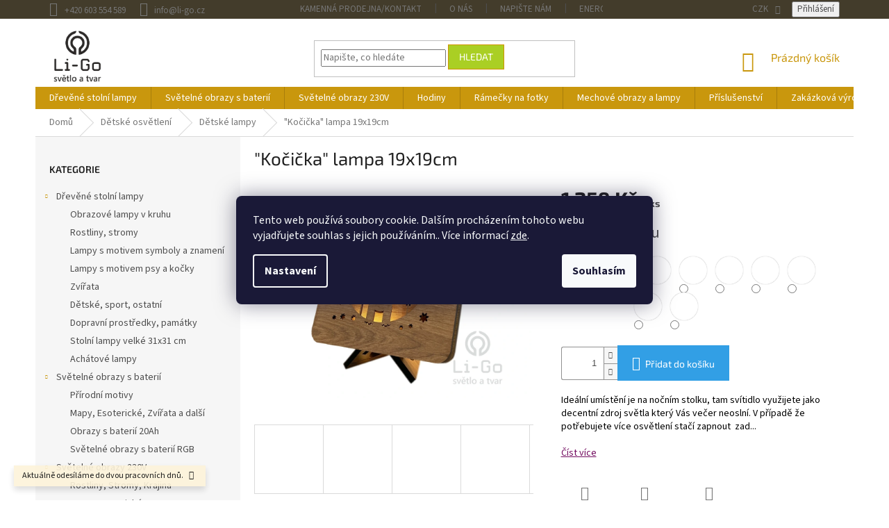

--- FILE ---
content_type: text/html; charset=utf-8
request_url: https://www.li-go.cz/detske-lampy/-kocicka--lampa-19x19/
body_size: 36184
content:
<!doctype html><html lang="cs" dir="ltr" class="header-background-light external-fonts-loaded"><head><meta charset="utf-8" /><meta name="viewport" content="width=device-width,initial-scale=1" /><title>&quot;Kočička&quot; lampa 19x19cm - Li-Go</title><link rel="preconnect" href="https://cdn.myshoptet.com" /><link rel="dns-prefetch" href="https://cdn.myshoptet.com" /><link rel="preload" href="https://cdn.myshoptet.com/prj/dist/master/cms/libs/jquery/jquery-1.11.3.min.js" as="script" /><link href="https://cdn.myshoptet.com/prj/dist/master/cms/templates/frontend_templates/shared/css/font-face/source-sans-3.css" rel="stylesheet"><link href="https://cdn.myshoptet.com/prj/dist/master/cms/templates/frontend_templates/shared/css/font-face/exo-2.css" rel="stylesheet"><link href="https://cdn.myshoptet.com/prj/dist/master/shop/dist/font-shoptet-11.css.62c94c7785ff2cea73b2.css" rel="stylesheet"><script>
dataLayer = [];
dataLayer.push({'shoptet' : {
    "pageId": 2007,
    "pageType": "productDetail",
    "currency": "CZK",
    "currencyInfo": {
        "decimalSeparator": ",",
        "exchangeRate": 1,
        "priceDecimalPlaces": 2,
        "symbol": "K\u010d",
        "symbolLeft": 0,
        "thousandSeparator": " "
    },
    "language": "cs",
    "projectId": 231344,
    "product": {
        "id": 1974,
        "guid": "70c847fc-2dc1-11e9-beb1-002590dad85e",
        "hasVariants": true,
        "codes": [
            {
                "code": "1974\/BUK"
            },
            {
                "code": "1974\/DUB"
            },
            {
                "code": "1974\/DUB2"
            },
            {
                "code": "1974\/ORE"
            },
            {
                "code": "1974\/BUR"
            },
            {
                "code": "1974\/CER"
            },
            {
                "code": "1974\/OLI"
            }
        ],
        "name": "\"Ko\u010di\u010dka\" lampa 19x19cm",
        "appendix": "",
        "weight": 0.69999999999999996,
        "manufacturerGuid": "1EF5332C1427693E8BB6DA0BA3DED3EE",
        "currentCategory": "D\u011btsk\u00e9 osv\u011btlen\u00ed | D\u011btsk\u00e9 lampy",
        "currentCategoryGuid": "15aaadd2-636a-11ee-ba39-2a01067a25a9",
        "defaultCategory": "D\u011btsk\u00e9 osv\u011btlen\u00ed | D\u011btsk\u00e9 lampy",
        "defaultCategoryGuid": "15aaadd2-636a-11ee-ba39-2a01067a25a9",
        "currency": "CZK",
        "priceWithVat": 1259
    },
    "stocks": [
        {
            "id": "ext",
            "title": "Sklad",
            "isDeliveryPoint": 0,
            "visibleOnEshop": 1
        }
    ],
    "cartInfo": {
        "id": null,
        "freeShipping": false,
        "freeShippingFrom": null,
        "leftToFreeGift": {
            "formattedPrice": "0 K\u010d",
            "priceLeft": 0
        },
        "freeGift": false,
        "leftToFreeShipping": {
            "priceLeft": null,
            "dependOnRegion": null,
            "formattedPrice": null
        },
        "discountCoupon": [],
        "getNoBillingShippingPrice": {
            "withoutVat": 0,
            "vat": 0,
            "withVat": 0
        },
        "cartItems": [],
        "taxMode": "ORDINARY"
    },
    "cart": [],
    "customer": {
        "priceRatio": 1,
        "priceListId": 1,
        "groupId": null,
        "registered": false,
        "mainAccount": false
    }
}});
dataLayer.push({'cookie_consent' : {
    "marketing": "denied",
    "analytics": "denied"
}});
document.addEventListener('DOMContentLoaded', function() {
    shoptet.consent.onAccept(function(agreements) {
        if (agreements.length == 0) {
            return;
        }
        dataLayer.push({
            'cookie_consent' : {
                'marketing' : (agreements.includes(shoptet.config.cookiesConsentOptPersonalisation)
                    ? 'granted' : 'denied'),
                'analytics': (agreements.includes(shoptet.config.cookiesConsentOptAnalytics)
                    ? 'granted' : 'denied')
            },
            'event': 'cookie_consent'
        });
    });
});
</script>

<!-- Google Tag Manager -->
<script>(function(w,d,s,l,i){w[l]=w[l]||[];w[l].push({'gtm.start':
new Date().getTime(),event:'gtm.js'});var f=d.getElementsByTagName(s)[0],
j=d.createElement(s),dl=l!='dataLayer'?'&l='+l:'';j.async=true;j.src=
'https://www.googletagmanager.com/gtm.js?id='+i+dl;f.parentNode.insertBefore(j,f);
})(window,document,'script','dataLayer','GTM-NQ5V7CN');</script>
<!-- End Google Tag Manager -->

<meta property="og:type" content="website"><meta property="og:site_name" content="li-go.cz"><meta property="og:url" content="https://www.li-go.cz/detske-lampy/-kocicka--lampa-19x19/"><meta property="og:title" content='"Kočička" lampa 19x19cm - Li-Go'><meta name="author" content="Li-Go"><meta name="web_author" content="Shoptet.cz"><meta name="dcterms.rightsHolder" content="www.li-go.cz"><meta name="robots" content="index,follow"><meta property="og:image" content="https://cdn.myshoptet.com/usr/www.li-go.cz/user/shop/big/1974-17_kocicka-1-6953.jpg?68d38536"><meta property="og:description" content='"Kočička" lampa 19x19cm. Ideální umístění je na nočním stolku, tam svítidlo využijete jako decentní zdroj světla který Vás večer neoslní. V případě že potřebujete více osvětlení stačí zapnout  zadní světlo, to osvětlí decentně i okolní prostor. Lampu také můžete jednoduše otočit a využít silný zdroj světla například…'><meta name="description" content='"Kočička" lampa 19x19cm. Ideální umístění je na nočním stolku, tam svítidlo využijete jako decentní zdroj světla který Vás večer neoslní. V případě že potřebujete více osvětlení stačí zapnout  zadní světlo, to osvětlí decentně i okolní prostor. Lampu také můžete jednoduše otočit a využít silný zdroj světla například…'><meta name="google-site-verification" content="RBkxX6S-4BAUE5jRGP8guidbQ02zwVAG4uC2aQfQGoc"><meta property="product:price:amount" content="1259"><meta property="product:price:currency" content="CZK"><style>:root {--color-primary: #c9970d;--color-primary-h: 44;--color-primary-s: 88%;--color-primary-l: 42%;--color-primary-hover: #7e2fa1;--color-primary-hover-h: 282;--color-primary-hover-s: 55%;--color-primary-hover-l: 41%;--color-secondary: #329fe5;--color-secondary-h: 203;--color-secondary-s: 77%;--color-secondary-l: 55%;--color-secondary-hover: #0f8bd9;--color-secondary-hover-h: 203;--color-secondary-hover-s: 87%;--color-secondary-hover-l: 45%;--color-tertiary: #aacf24;--color-tertiary-h: 73;--color-tertiary-s: 70%;--color-tertiary-l: 48%;--color-tertiary-hover: #9bc20e;--color-tertiary-hover-h: 73;--color-tertiary-hover-s: 87%;--color-tertiary-hover-l: 41%;--color-header-background: #ffffff;--template-font: "Source Sans 3";--template-headings-font: "Exo 2";--header-background-url: none;--cookies-notice-background: #1A1937;--cookies-notice-color: #F8FAFB;--cookies-notice-button-hover: #f5f5f5;--cookies-notice-link-hover: #27263f;--templates-update-management-preview-mode-content: "Náhled aktualizací šablony je aktivní pro váš prohlížeč."}</style>
    
    <link href="https://cdn.myshoptet.com/prj/dist/master/shop/dist/main-11.less.fcb4a42d7bd8a71b7ee2.css" rel="stylesheet" />
        
    <script>var shoptet = shoptet || {};</script>
    <script src="https://cdn.myshoptet.com/prj/dist/master/shop/dist/main-3g-header.js.05f199e7fd2450312de2.js"></script>
<!-- User include --><!-- api 446(100) html code header -->
<link rel="stylesheet" href="https://cdn.myshoptet.com/usr/api2.dklab.cz/user/documents/_doplnky/poznamka/231344/122/231344_122.css" type="text/css" /><style> :root { 
            --dklab-poznamka-color-main: #000000;  
            --dklab-poznamka-color-empty: #A9A9A9;             
            --dklab-poznamka-color-tooltip-background: #000000;             
            --dklab-poznamka-color-tooltip-text: #FFFFFF;             
            --dklab-poznamka-color-cart-message: #000000;             
            --dklab-poznamka-color-cart-message-background: #F7AB31;             
        }
        </style>
<!-- api 784(424) html code header -->
<script src="https://client.mcore.sk/shoptet/widget/c408fbafcee367b72075cb739f4825eaef0fefe3?t=1759992823"></script>
<!-- api 1014(645) html code header -->
  <link rel="stylesheet" href="https://ratings.shoptet.imagineanything.cz/assets/classic_right-e47168085c8eda59e759bbb3eaabe505f9a9451af894b2d1b4d437b432135d3e.css" />

<style>
    @media(min-width: 992px) {
      .gr { display: initial; }
    }

    @media (min-width: 576px) and (max-width: 992px) {
      .gr { display: initial; }
    }

    @media(max-width: 575px) {
      .gr { display: none; }
    }
</style>

<script>
  document.addEventListener('DOMContentLoaded', () => {
    let pages = ['homepage', 'category', 'productDetail'];
    if(window.dataLayer && pages.includes(dataLayer[0].shoptet.pageType)) {
      let qs = (s) => document.querySelector(s);
      let ratings = qs('.s');
      let loaded = false;
      let badge = qs('.gr .p');
      let display = (e, s = 'initial') => { e.style['display'] = s };

      badge.addEventListener('click', () => {
        if (!loaded) {
          fetch('https://ratings.shoptet.imagineanything.cz/r2/231344.json')
            .then(r => r.json())
            .then(d => {
              d = d.reverse();
              for(let i = 0; i < d.length; i++) {
                h = `
                  <div class=w>
                    <div class=v>
                      <img class=o src=${d[i][0]}>
                    </div>
                    <div class=u>
                      <a class=nl href=${d[i][2]}>${d[i][3]}</a>
                      <p class=x>${d[i][4]}</p>
                      <div class=t>
                        <img class=st src=https://ratings.shoptet.imagineanything.cz/${d[i][5]}.png>
                        <span class=q>${d[i][6]}</span>
                      </div>
                    </div>
                  </div>
                `
                qs('.s .k').insertAdjacentHTML('afterbegin', h);
              };
              display(ratings);
            });
          loaded = true;
        } else {
          display(ratings);
        }
      });

      qs('.gr .c').addEventListener('click', () => {
        display(ratings, 'none');
      });

      if (qs('.js-siteCookies')) {
        document.addEventListener('shoptet.consent.set', () => display(badge, 'flex'));
      } else {
        display(badge, 'flex');
      }
    }
  });
</script>

<!-- api 1117(741) html code header -->
<link rel="stylesheet" href="https://cdn.myshoptet.com/usr/api2.dklab.cz/user/documents/_doplnky/faviExtra/231344/2/231344_2.css" type="text/css" /><style></style>
        <script type="text/javascript">
            window.faviPartnerEventsTracking = window.faviPartnerEventsTracking || function() {
            window.faviPartnerEventsTracking.queue.push(arguments);};
            window.faviPartnerEventsTracking.queue = window.faviPartnerEventsTracking.queue || [];            
            window.faviPartnerEventsTracking("init", "czgkwnkswo9dd2v29xdvj3gz12rhlcf3", {debug: false,});                
            </script>
<!-- api 1881(1446) html code header -->
<script>var bianoPixelConfig={debug:false,merchantId:"cz18f0fb765947a50b27478dba5d778c0b6e09ce24",project:"biano.cz"}</script>
<!-- service 446(100) html code header -->
<style>
@font-face {
    font-family: 'poznamka';
    src:  url('https://cdn.myshoptet.com/usr/api2.dklab.cz/user/documents/_doplnky/poznamka/font/note.eot?v1');
    src:  url('https://cdn.myshoptet.com/usr/api2.dklab.cz/user/documents/_doplnky/poznamka/font/note.eot?v1#iefix') format('embedded-opentype'),
    url('https://cdn.myshoptet.com/usr/api2.dklab.cz/user/documents/_doplnky/poznamka/font/note.ttf?v1') format('truetype'),
    url('https://cdn.myshoptet.com/usr/api2.dklab.cz/user/documents/_doplnky/poznamka/font/note.woff?v1') format('woff'),
    url('https://cdn.myshoptet.com/usr/api2.dklab.cz/user/documents/_doplnky/poznamka/font/note.svg?v1') format('svg');
    font-weight: normal;
    font-style: normal;
}
</style>
<!-- service 784(424) html code header -->
<link href="https://mcore.myshoptet.com/user/documents/upload/addon03/infoWidget.min.css?v=1.0.5" rel="stylesheet">
<!-- service 1881(1446) html code header -->
<script>
    document.addEventListener("DOMContentLoaded",()=>{var b,i,a,n,o,p,x,s;b=window,i=document,a=bianoPixelConfig,b.bianoTrack||((o=b.bianoTrack=function(){o.callMethod?o.callMethod.apply(o,arguments):o.queue.push(arguments)}).push=o,o.queue=[],a=a||{},n=shoptet.consent.isAccepted("analytics"),o.push("consent",n),o.push("init",a.merchantId),s="script",(p=i.createElement(s)).async=!0,p.src="https://"+(n?"pixel."+a.project:"bianopixel.com")+"/"+(a.debug?"debug":"min")+"/pixel.js",(x=i.getElementsByTagName(s)[0]).parentNode.insertBefore(p,x));const dl=getShoptetDataLayer();switch(dl.pageType){case"productDetail":bianoTrack("track","product_view",{id:(dl.product.code||dl.product.codes[0].code).toString(),source:"shoptet"});break;case"thankYou":bianoTrack("track","purchase",{id:dl.order.orderNo.toString(),order_price:parseFloat(dl.order.total),currency:dl.order.currencyCode,items:dl.order.content.map(item=>({id:item.sku.toString(),quantity:parseInt(item.quantity),unit_price:parseFloat(item.price)})),source:"shoptet"});break;default:bianoTrack("track","page_view",{source:"shoptet"})}document.addEventListener("ShoptetCartAddCartItem",()=>{const dl=getShoptetDataLayer();if(dl.cart&&dl.cart.length){const item=dl.cart[dl.cart.length-1];bianoTrack("track","add_to_cart",{id:item.code.toString(),quantity:parseInt(item.quantity),unit_price:parseFloat(item.priceWithVat),currency:dl.currency,source:"shoptet"})}}),shoptet.scripts.setCustomCallback("shoptet.consent.set",(function(args){args[0].includes("analytics")&&bianoTrack("consent",!0)}))});
</script>
<!-- project html code header -->
<!-- Google tag (gtag.js) -->
<script async src="https://www.googletagmanager.com/gtag/js?id=AW-614173256">
</script>
<script>
  window.dataLayer = window.dataLayer || [];
  function gtag(){dataLayer.push(arguments);}
  gtag('js', new Date());

  gtag('config', 'AW-614173256');
</script><!-- Tanganica pixel -->
<script>(function(w,d,s,l,i){w[l]=w[l]||[];w[l].push({'gtm.start':
new Date().getTime(),event:'gtm.js'});var f=d.getElementsByTagName(s)[0],
j=d.createElement(s),dl=l!='dataLayer'?'&l='+l:'';j.async=true;j.src=
'https://www.googletagmanager.com/gtm.js?id='+i+dl;f.parentNode.insertBefore(j,f);
})(window,document,'script','dataLayer','GTM-TRS5RSN');</script>
<!-- End Tanganica pixel -->
<link rel="apple-touch-icon" sizes="120x120" href="/user/documents/apple-touch-icon.png">
<link rel="icon" type="image/png" sizes="32x32" href="/user/documents/favicon-32x32.png">
<link rel="icon" type="image/png" sizes="16x16" href="/user/documents/favicon-16x16.png">
<link rel="manifest" href="/user/documents/site.webmanifest">
<link rel="mask-icon" href="/user/documents/safari-pinned-tab.svg" color="#5bbad5">
<link rel="shortcut icon" href="/user/documents/favicon.ico">
<meta name="msapplication-TileColor" content="#da532c">
<meta name="msapplication-config" content="/user/documents/browserconfig.xml">
<meta name="theme-color" content="#ffffff">
<!-- Meta Pixel Code -->
<script>
!function(f,b,e,v,n,t,s)
{if(f.fbq)return;n=f.fbq=function(){n.callMethod?
n.callMethod.apply(n,arguments):n.queue.push(arguments)};
if(!f._fbq)f._fbq=n;n.push=n;n.loaded=!0;n.version='2.0';
n.queue=[];t=b.createElement(e);t.async=!0;
t.src=v;s=b.getElementsByTagName(e)[0];
s.parentNode.insertBefore(t,s)}(window, document,'script',
'https://connect.facebook.net/en_US/fbevents.js');
fbq('init', '2331172050260973');
fbq('track', 'PageView');
</script>
<noscript><img height="1" width="1" style="display:none"
src="https://www.facebook.com/tr?id=2331172050260973&ev=PageView&noscript=1"
/></noscript>
<!-- End Meta Pixel Code -->
<script>
fbq('track', 'AddToCart');
</script>

<link rel="stylesheet" href="https://use.fontawesome.com/releases/v5.3.1/css/all.css" integrity="sha384-mzrmE5qonljUremFsqc01SB46JvROS7bZs3IO2EmfFsd15uHvIt+Y8vEf7N7fWAU" crossorigin="anonymous">

<script type="text/javascript">
function googleTranslateElementInit() {
  new google.translate.TranslateElement({pageLanguage: 'cs', includedLanguages: 'de,en', layout: google.translate.TranslateElement.InlineLayout.SIMPLE, autoDisplay: false}, 'google_translate_element');
}
</script><script type="text/javascript" src="//translate.google.com/translate_a/element.js?cb=googleTranslateElementInit"></script>




<style> 

#header .site-name a img{    max-height: 80px;}
.top-navigation-bar{border-top-color: #433c2b;
    border-bottom-color: #433c2b;
    background-color: #433c2b;}
.top-navigation-menu, .top-navigation-contacts {
    background-color: #433c2b;
}
.btn.btn-default{border-color: #d09300;}

@media (min-width: 768px){
#header .site-name {
    text-align: left;
    margin-top: -1em;
}}


.top-navigation-bar-menu li a:hover{color:#fff;}
.top-navigation-bar a:hover{color:#fff;}
.banners-row .banner-wrapper+.banner-wrapper{margin-top: 5px;}
#header .site-name a img{    margin-top: 0.5em;}
.empty-content-category{display:none;}
@media(max-width:767px){
#google_translate_element{text-align:right;}
.top-navigation-bar .dropdown {top:23px;}
}

@media(min-width:768px){
.header-top .navigation-buttons{display:flex;align-items:center;justify-content:flex-end;}
.header-top .navigation-buttons>div{margin-right:20px;}
}
</style>
<script type='text/javascript'>
  window.smartlook||(function(d) {
    var o=smartlook=function(){ o.api.push(arguments)},h=d.getElementsByTagName('head')[0];
    var c=d.createElement('script');o.api=new Array();c.async=true;c.type='text/javascript';
    c.charset='utf-8';c.src='https://web-sdk.smartlook.com/recorder.js';h.appendChild(c);
    })(document);
    smartlook('init', '5fee0c487978cf1d3dc9ad8d33540912030755d4', { region: 'eu' });
</script>

<link rel="stylesheet" href="/user/documents/allstyle.css?v=111">
<!-- Biano Pixel Code -->
<script>
    const bianoPixelConfig = {
        consent: true,
        debug: false,
    };

    !function(b,i,a,n,o,p,x,s){
        if(b.bianoTrack)return;o=b.bianoTrack=function(){o.callMethod?
        o.callMethod.apply(o,arguments):o.queue.push(arguments)};o.push=o;o.queue=[];
        a=a||{};n=a.consent===void(0)?!0:!!a.consent;o.push('consent',n);
        s='script';p=i.createElement(s);p.async=!0;
        p.src='https://'+(n?'pixel.biano.cz':'bianopixel.com')+
        '/'+(a.debug?'debug':'min')+'/pixel.js';
        x=i.getElementsByTagName(s)[0];x.parentNode.insertBefore(p,x);
    }(window,document,bianoPixelConfig);

    bianoTrack('init', 'cz18f0fb765947a50b27478dba5d778c0b6e09ce24');
</script>
<!-- End Biano Pixel Code -->
<script>
document.addEventListener('DOMContentLoaded', function () {
  var headings = document.querySelectorAll('h2, h3');
  headings.forEach(function (h) {
    if (h.textContent.trim().indexOf('Poslední komentáře') === 0) {
      var box = h.closest('section, .widget, .block, .row, .container') || h.parentElement;
      if (box) {
        box.style.display = 'none';
      }
    }
  });
});
</script>


<!-- /User include --><link rel="canonical" href="https://www.li-go.cz/detske-lampy/-kocicka--lampa-19x19/" /><script>!function(){var t={9196:function(){!function(){var t=/\[object (Boolean|Number|String|Function|Array|Date|RegExp)\]/;function r(r){return null==r?String(r):(r=t.exec(Object.prototype.toString.call(Object(r))))?r[1].toLowerCase():"object"}function n(t,r){return Object.prototype.hasOwnProperty.call(Object(t),r)}function e(t){if(!t||"object"!=r(t)||t.nodeType||t==t.window)return!1;try{if(t.constructor&&!n(t,"constructor")&&!n(t.constructor.prototype,"isPrototypeOf"))return!1}catch(t){return!1}for(var e in t);return void 0===e||n(t,e)}function o(t,r,n){this.b=t,this.f=r||function(){},this.d=!1,this.a={},this.c=[],this.e=function(t){return{set:function(r,n){u(c(r,n),t.a)},get:function(r){return t.get(r)}}}(this),i(this,t,!n);var e=t.push,o=this;t.push=function(){var r=[].slice.call(arguments,0),n=e.apply(t,r);return i(o,r),n}}function i(t,n,o){for(t.c.push.apply(t.c,n);!1===t.d&&0<t.c.length;){if("array"==r(n=t.c.shift()))t:{var i=n,a=t.a;if("string"==r(i[0])){for(var f=i[0].split("."),s=f.pop(),p=(i=i.slice(1),0);p<f.length;p++){if(void 0===a[f[p]])break t;a=a[f[p]]}try{a[s].apply(a,i)}catch(t){}}}else if("function"==typeof n)try{n.call(t.e)}catch(t){}else{if(!e(n))continue;for(var l in n)u(c(l,n[l]),t.a)}o||(t.d=!0,t.f(t.a,n),t.d=!1)}}function c(t,r){for(var n={},e=n,o=t.split("."),i=0;i<o.length-1;i++)e=e[o[i]]={};return e[o[o.length-1]]=r,n}function u(t,o){for(var i in t)if(n(t,i)){var c=t[i];"array"==r(c)?("array"==r(o[i])||(o[i]=[]),u(c,o[i])):e(c)?(e(o[i])||(o[i]={}),u(c,o[i])):o[i]=c}}window.DataLayerHelper=o,o.prototype.get=function(t){var r=this.a;t=t.split(".");for(var n=0;n<t.length;n++){if(void 0===r[t[n]])return;r=r[t[n]]}return r},o.prototype.flatten=function(){this.b.splice(0,this.b.length),this.b[0]={},u(this.a,this.b[0])}}()}},r={};function n(e){var o=r[e];if(void 0!==o)return o.exports;var i=r[e]={exports:{}};return t[e](i,i.exports,n),i.exports}n.n=function(t){var r=t&&t.__esModule?function(){return t.default}:function(){return t};return n.d(r,{a:r}),r},n.d=function(t,r){for(var e in r)n.o(r,e)&&!n.o(t,e)&&Object.defineProperty(t,e,{enumerable:!0,get:r[e]})},n.o=function(t,r){return Object.prototype.hasOwnProperty.call(t,r)},function(){"use strict";n(9196)}()}();</script><style>/* custom background */@media (min-width: 992px) {body {background-color: #ffffff ;background-position: top center;background-repeat: no-repeat;background-attachment: scroll;}}</style>    <!-- Global site tag (gtag.js) - Google Analytics -->
    <script async src="https://www.googletagmanager.com/gtag/js?id=17533790456"></script>
    <script>
        
        window.dataLayer = window.dataLayer || [];
        function gtag(){dataLayer.push(arguments);}
        

                    console.debug('default consent data');

            gtag('consent', 'default', {"ad_storage":"denied","analytics_storage":"denied","ad_user_data":"denied","ad_personalization":"denied","wait_for_update":500});
            dataLayer.push({
                'event': 'default_consent'
            });
        
        gtag('js', new Date());

        
                gtag('config', 'G-4Q41SBJ0T3', {"groups":"GA4","send_page_view":false,"content_group":"productDetail","currency":"CZK","page_language":"cs"});
        
                gtag('config', 'AW-614173256', {"allow_enhanced_conversions":true});
        
                gtag('config', 'AW-17533790456', {"allow_enhanced_conversions":true});
        
        
        
        
                    gtag('event', 'page_view', {"send_to":"GA4","page_language":"cs","content_group":"productDetail","currency":"CZK"});
        
                gtag('set', 'currency', 'CZK');

        gtag('event', 'view_item', {
            "send_to": "UA",
            "items": [
                {
                    "id": "1974\/BUK",
                    "name": "\"Ko\u010di\u010dka\" lampa 19x19cm",
                    "category": "D\u011btsk\u00e9 osv\u011btlen\u00ed \/ D\u011btsk\u00e9 lampy",
                                        "brand": "Li-Go",
                                                            "variant": "proveden\u00ed povrchu: b\u0159\u00edza",
                                        "price": 1040.5
                }
            ]
        });
        
        
        
        
        
                    gtag('event', 'view_item', {"send_to":"GA4","page_language":"cs","content_group":"productDetail","value":1040.5,"currency":"CZK","items":[{"item_id":"1974\/BUK","item_name":"\"Ko\u010di\u010dka\" lampa 19x19cm","item_brand":"Li-Go","item_category":"D\u011btsk\u00e9 osv\u011btlen\u00ed","item_category2":"D\u011btsk\u00e9 lampy","item_variant":"1974\/BUK~proveden\u00ed povrchu: b\u0159\u00edza","price":1040.5,"quantity":1,"index":0}]});
        
        
        
        
        
        
        
        document.addEventListener('DOMContentLoaded', function() {
            if (typeof shoptet.tracking !== 'undefined') {
                for (var id in shoptet.tracking.bannersList) {
                    gtag('event', 'view_promotion', {
                        "send_to": "UA",
                        "promotions": [
                            {
                                "id": shoptet.tracking.bannersList[id].id,
                                "name": shoptet.tracking.bannersList[id].name,
                                "position": shoptet.tracking.bannersList[id].position
                            }
                        ]
                    });
                }
            }

            shoptet.consent.onAccept(function(agreements) {
                if (agreements.length !== 0) {
                    console.debug('gtag consent accept');
                    var gtagConsentPayload =  {
                        'ad_storage': agreements.includes(shoptet.config.cookiesConsentOptPersonalisation)
                            ? 'granted' : 'denied',
                        'analytics_storage': agreements.includes(shoptet.config.cookiesConsentOptAnalytics)
                            ? 'granted' : 'denied',
                                                                                                'ad_user_data': agreements.includes(shoptet.config.cookiesConsentOptPersonalisation)
                            ? 'granted' : 'denied',
                        'ad_personalization': agreements.includes(shoptet.config.cookiesConsentOptPersonalisation)
                            ? 'granted' : 'denied',
                        };
                    console.debug('update consent data', gtagConsentPayload);
                    gtag('consent', 'update', gtagConsentPayload);
                    dataLayer.push(
                        { 'event': 'update_consent' }
                    );
                }
            });
        });
    </script>
<script>
    (function(t, r, a, c, k, i, n, g) { t['ROIDataObject'] = k;
    t[k]=t[k]||function(){ (t[k].q=t[k].q||[]).push(arguments) },t[k].c=i;n=r.createElement(a),
    g=r.getElementsByTagName(a)[0];n.async=1;n.src=c;g.parentNode.insertBefore(n,g)
    })(window, document, 'script', '//www.heureka.cz/ocm/sdk.js?source=shoptet&version=2&page=product_detail', 'heureka', 'cz');

    heureka('set_user_consent', 0);
</script>
</head><body class="desktop id-2007 in-detske-lampy template-11 type-product type-detail multiple-columns-body columns-mobile-2 columns-3 ums_forms_redesign--off ums_a11y_category_page--on ums_discussion_rating_forms--off ums_flags_display_unification--on ums_a11y_login--on mobile-header-version-0"><noscript>
    <style>
        #header {
            padding-top: 0;
            position: relative !important;
            top: 0;
        }
        .header-navigation {
            position: relative !important;
        }
        .overall-wrapper {
            margin: 0 !important;
        }
        body:not(.ready) {
            visibility: visible !important;
        }
    </style>
    <div class="no-javascript">
        <div class="no-javascript__title">Musíte změnit nastavení vašeho prohlížeče</div>
        <div class="no-javascript__text">Podívejte se na: <a href="https://www.google.com/support/bin/answer.py?answer=23852">Jak povolit JavaScript ve vašem prohlížeči</a>.</div>
        <div class="no-javascript__text">Pokud používáte software na blokování reklam, může být nutné povolit JavaScript z této stránky.</div>
        <div class="no-javascript__text">Děkujeme.</div>
    </div>
</noscript>

        <div id="fb-root"></div>
        <script>
            window.fbAsyncInit = function() {
                FB.init({
//                    appId            : 'your-app-id',
                    autoLogAppEvents : true,
                    xfbml            : true,
                    version          : 'v19.0'
                });
            };
        </script>
        <script async defer crossorigin="anonymous" src="https://connect.facebook.net/cs_CZ/sdk.js"></script>
<!-- Google Tag Manager (noscript) -->
<noscript><iframe src="https://www.googletagmanager.com/ns.html?id=GTM-NQ5V7CN"
height="0" width="0" style="display:none;visibility:hidden"></iframe></noscript>
<!-- End Google Tag Manager (noscript) -->

    <div class="siteCookies siteCookies--center siteCookies--dark js-siteCookies" role="dialog" data-testid="cookiesPopup" data-nosnippet>
        <div class="siteCookies__form">
            <div class="siteCookies__content">
                <div class="siteCookies__text">
                    Tento web používá soubory cookie. Dalším procházením tohoto webu vyjadřujete souhlas s jejich používáním.. Více informací <a href="https://231344.myshoptet.com/podminky-ochrany-osobnich-udaju/" target="\">zde</a>.
                </div>
                <p class="siteCookies__links">
                    <button class="siteCookies__link js-cookies-settings" aria-label="Nastavení cookies" data-testid="cookiesSettings">Nastavení</button>
                </p>
            </div>
            <div class="siteCookies__buttonWrap">
                                <button class="siteCookies__button js-cookiesConsentSubmit" value="all" aria-label="Přijmout cookies" data-testid="buttonCookiesAccept">Souhlasím</button>
            </div>
        </div>
        <script>
            document.addEventListener("DOMContentLoaded", () => {
                const siteCookies = document.querySelector('.js-siteCookies');
                document.addEventListener("scroll", shoptet.common.throttle(() => {
                    const st = document.documentElement.scrollTop;
                    if (st > 1) {
                        siteCookies.classList.add('siteCookies--scrolled');
                    } else {
                        siteCookies.classList.remove('siteCookies--scrolled');
                    }
                }, 100));
            });
        </script>
    </div>
<a href="#content" class="skip-link sr-only">Přejít na obsah</a><div class="overall-wrapper"><div class="site-msg information"><div class="container"><div class="text">Aktuálně odesíláme do dvou pracovních dnů.</div><div class="close js-close-information-msg"></div></div></div><div class="user-action"><div class="container">
    <div class="user-action-in">
                    <div id="login" class="user-action-login popup-widget login-widget" role="dialog" aria-labelledby="loginHeading">
        <div class="popup-widget-inner">
                            <h2 id="loginHeading">Přihlášení k vašemu účtu</h2><div id="customerLogin"><form action="/action/Customer/Login/" method="post" id="formLoginIncluded" class="csrf-enabled formLogin" data-testid="formLogin"><input type="hidden" name="referer" value="" /><div class="form-group"><div class="input-wrapper email js-validated-element-wrapper no-label"><input type="email" name="email" class="form-control" autofocus placeholder="E-mailová adresa (např. jan@novak.cz)" data-testid="inputEmail" autocomplete="email" required /></div></div><div class="form-group"><div class="input-wrapper password js-validated-element-wrapper no-label"><input type="password" name="password" class="form-control" placeholder="Heslo" data-testid="inputPassword" autocomplete="current-password" required /><span class="no-display">Nemůžete vyplnit toto pole</span><input type="text" name="surname" value="" class="no-display" /></div></div><div class="form-group"><div class="login-wrapper"><button type="submit" class="btn btn-secondary btn-text btn-login" data-testid="buttonSubmit">Přihlásit se</button><div class="password-helper"><a href="/registrace/" data-testid="signup" rel="nofollow">Nová registrace</a><a href="/klient/zapomenute-heslo/" rel="nofollow">Zapomenuté heslo</a></div></div></div></form>
</div>                    </div>
    </div>

                            <div id="cart-widget" class="user-action-cart popup-widget cart-widget loader-wrapper" data-testid="popupCartWidget" role="dialog" aria-hidden="true">
    <div class="popup-widget-inner cart-widget-inner place-cart-here">
        <div class="loader-overlay">
            <div class="loader"></div>
        </div>
    </div>

    <div class="cart-widget-button">
        <a href="/kosik/" class="btn btn-conversion" id="continue-order-button" rel="nofollow" data-testid="buttonNextStep">Pokračovat do košíku</a>
    </div>
</div>
            </div>
</div>
</div><div class="top-navigation-bar" data-testid="topNavigationBar">

    <div class="container">

        <div class="top-navigation-contacts">
            <strong>Zákaznická podpora:</strong><a href="tel:+420603554589" class="project-phone" aria-label="Zavolat na +420603554589" data-testid="contactboxPhone"><span>+420 603 554 589</span></a><a href="mailto:info@li-go.cz" class="project-email" data-testid="contactboxEmail"><span>info@li-go.cz</span></a>        </div>

                            <div class="top-navigation-menu">
                <div class="top-navigation-menu-trigger"></div>
                <ul class="top-navigation-bar-menu">
                                            <li class="top-navigation-menu-item-864">
                            <a href="/kamenna-prodejna-kontakt/" target="blank">Kamenná prodejna/kontakt</a>
                        </li>
                                            <li class="top-navigation-menu-item-753">
                            <a href="/o-nas/" target="blank">O nás</a>
                        </li>
                                            <li class="top-navigation-menu-item-29">
                            <a href="/napiste-nam/" target="blank">Napište nám</a>
                        </li>
                                            <li class="top-navigation-menu-item-990">
                            <a href="/energeticka-narocnost-energeticky-stitek-informacni-list-svetelneho-zdroje/" target="blank">Energetická náročnost/energetický štítek/informační list světelného zdroje</a>
                        </li>
                                            <li class="top-navigation-menu-item-39">
                            <a href="/obchodni-podminky/" target="blank">Obchodní podmínky</a>
                        </li>
                                            <li class="top-navigation-menu-item-691">
                            <a href="/podminky-ochrany-osobnich-udaju/" target="blank">Podmínky ochrany osobních údajů </a>
                        </li>
                                            <li class="top-navigation-menu-item-1951">
                            <a href="/prohlaseni-o-shode/" target="blank">Prohlášení o shodě</a>
                        </li>
                                            <li class="top-navigation-menu-item-external-165">
                            <a href="https://www.affial.com/li-go/">Affiliate spolupráce</a>
                        </li>
                                    </ul>
                <ul class="top-navigation-bar-menu-helper"></ul>
            </div>
        
        <div class="top-navigation-tools">
            <div class="responsive-tools">
                <a href="#" class="toggle-window" data-target="search" aria-label="Hledat" data-testid="linkSearchIcon"></a>
                                                            <a href="#" class="toggle-window" data-target="login"></a>
                                                    <a href="#" class="toggle-window" data-target="navigation" aria-label="Menu" data-testid="hamburgerMenu"></a>
            </div>
                <div class="dropdown">
        <span>Ceny v:</span>
        <button id="topNavigationDropdown" type="button" data-toggle="dropdown" aria-haspopup="true" aria-expanded="false">
            CZK
            <span class="caret"></span>
        </button>
        <ul class="dropdown-menu" aria-labelledby="topNavigationDropdown"><li><a href="/action/Currency/changeCurrency/?currencyCode=CZK" rel="nofollow">CZK</a></li><li><a href="/action/Currency/changeCurrency/?currencyCode=EUR" rel="nofollow">EUR</a></li><li><a href="/action/Currency/changeCurrency/?currencyCode=PLN" rel="nofollow">PLN</a></li></ul>
    </div>
            <button class="top-nav-button top-nav-button-login toggle-window" type="button" data-target="login" aria-haspopup="dialog" aria-controls="login" aria-expanded="false" data-testid="signin"><span>Přihlášení</span></button>        </div>

    </div>

</div>
<header id="header"><div class="container navigation-wrapper">
    <div class="header-top">
        <div class="site-name-wrapper">
            <div class="site-name"><a href="/" data-testid="linkWebsiteLogo"><img src="https://cdn.myshoptet.com/usr/www.li-go.cz/user/logos/logo2025_sv__tlo_a_tvar.png" alt="Li-Go" fetchpriority="low" /></a></div>        </div>
        <div class="search" itemscope itemtype="https://schema.org/WebSite">
            <meta itemprop="headline" content="Dětské lampy"/><meta itemprop="url" content="https://www.li-go.cz"/><meta itemprop="text" content="&amp;quot;Kočička&amp;quot; lampa 19x19cm. Ideální umístění je na nočním stolku, tam svítidlo využijete jako decentní zdroj světla který Vás večer neoslní. V případě že potřebujete více osvětlení stačí zapnout zadní světlo, to osvětlí decentně i okolní prostor. Lampu také můžete jednoduše otočit a využít silný zdroj světla..."/>            <form action="/action/ProductSearch/prepareString/" method="post"
    id="formSearchForm" class="search-form compact-form js-search-main"
    itemprop="potentialAction" itemscope itemtype="https://schema.org/SearchAction" data-testid="searchForm">
    <fieldset>
        <meta itemprop="target"
            content="https://www.li-go.cz/vyhledavani/?string={string}"/>
        <input type="hidden" name="language" value="cs"/>
        
            
<input
    type="search"
    name="string"
        class="query-input form-control search-input js-search-input"
    placeholder="Napište, co hledáte"
    autocomplete="off"
    required
    itemprop="query-input"
    aria-label="Vyhledávání"
    data-testid="searchInput"
>
            <button type="submit" class="btn btn-default" data-testid="searchBtn">Hledat</button>
        
    </fieldset>
</form>
        </div>
        <div class="navigation-buttons">
                
    <a href="/kosik/" class="btn btn-icon toggle-window cart-count" data-target="cart" data-hover="true" data-redirect="true" data-testid="headerCart" rel="nofollow" aria-haspopup="dialog" aria-expanded="false" aria-controls="cart-widget">
        
                <span class="sr-only">Nákupní košík</span>
        
            <span class="cart-price visible-lg-inline-block" data-testid="headerCartPrice">
                                    Prázdný košík                            </span>
        
    
            </a>
        </div>
    </div>
    <nav id="navigation" aria-label="Hlavní menu" data-collapsible="true"><div class="navigation-in menu"><ul class="menu-level-1" role="menubar" data-testid="headerMenuItems"><li class="menu-item-1599 ext" role="none"><a href="/stolni-lampy/" data-testid="headerMenuItem" role="menuitem" aria-haspopup="true" aria-expanded="false"><b>Dřevěné stolní lampy</b><span class="submenu-arrow"></span></a><ul class="menu-level-2" aria-label="Dřevěné stolní lampy" tabindex="-1" role="menu"><li class="menu-item-2766" role="none"><a href="/obrazove-lampy-v-kruhu/" class="menu-image" data-testid="headerMenuItem" tabindex="-1" aria-hidden="true"><img src="data:image/svg+xml,%3Csvg%20width%3D%22140%22%20height%3D%22100%22%20xmlns%3D%22http%3A%2F%2Fwww.w3.org%2F2000%2Fsvg%22%3E%3C%2Fsvg%3E" alt="" aria-hidden="true" width="140" height="100"  data-src="https://cdn.myshoptet.com/prj/dist/master/cms/templates/frontend_templates/00/img/folder.svg" fetchpriority="low" /></a><div><a href="/obrazove-lampy-v-kruhu/" data-testid="headerMenuItem" role="menuitem"><span>Obrazové lampy v kruhu</span></a>
                        </div></li><li class="menu-item-1605" role="none"><a href="/rostliny--stromy/" class="menu-image" data-testid="headerMenuItem" tabindex="-1" aria-hidden="true"><img src="data:image/svg+xml,%3Csvg%20width%3D%22140%22%20height%3D%22100%22%20xmlns%3D%22http%3A%2F%2Fwww.w3.org%2F2000%2Fsvg%22%3E%3C%2Fsvg%3E" alt="" aria-hidden="true" width="140" height="100"  data-src="https://cdn.myshoptet.com/prj/dist/master/cms/templates/frontend_templates/00/img/folder.svg" fetchpriority="low" /></a><div><a href="/rostliny--stromy/" data-testid="headerMenuItem" role="menuitem"><span>Rostliny, stromy</span></a>
                        </div></li><li class="menu-item-1602" role="none"><a href="/symboly--znameni/" class="menu-image" data-testid="headerMenuItem" tabindex="-1" aria-hidden="true"><img src="data:image/svg+xml,%3Csvg%20width%3D%22140%22%20height%3D%22100%22%20xmlns%3D%22http%3A%2F%2Fwww.w3.org%2F2000%2Fsvg%22%3E%3C%2Fsvg%3E" alt="" aria-hidden="true" width="140" height="100"  data-src="https://cdn.myshoptet.com/prj/dist/master/cms/templates/frontend_templates/00/img/folder.svg" fetchpriority="low" /></a><div><a href="/symboly--znameni/" data-testid="headerMenuItem" role="menuitem"><span>Lampy s motivem symboly a znamení</span></a>
                        </div></li><li class="menu-item-1983" role="none"><a href="/psy-a-kocky/" class="menu-image" data-testid="headerMenuItem" tabindex="-1" aria-hidden="true"><img src="data:image/svg+xml,%3Csvg%20width%3D%22140%22%20height%3D%22100%22%20xmlns%3D%22http%3A%2F%2Fwww.w3.org%2F2000%2Fsvg%22%3E%3C%2Fsvg%3E" alt="" aria-hidden="true" width="140" height="100"  data-src="https://cdn.myshoptet.com/prj/dist/master/cms/templates/frontend_templates/00/img/folder.svg" fetchpriority="low" /></a><div><a href="/psy-a-kocky/" data-testid="headerMenuItem" role="menuitem"><span>Lampy s motivem psy a kočky</span></a>
                        </div></li><li class="menu-item-1689" role="none"><a href="/zvirata-2/" class="menu-image" data-testid="headerMenuItem" tabindex="-1" aria-hidden="true"><img src="data:image/svg+xml,%3Csvg%20width%3D%22140%22%20height%3D%22100%22%20xmlns%3D%22http%3A%2F%2Fwww.w3.org%2F2000%2Fsvg%22%3E%3C%2Fsvg%3E" alt="" aria-hidden="true" width="140" height="100"  data-src="https://cdn.myshoptet.com/prj/dist/master/cms/templates/frontend_templates/00/img/folder.svg" fetchpriority="low" /></a><div><a href="/zvirata-2/" data-testid="headerMenuItem" role="menuitem"><span>Zvířata</span></a>
                        </div></li><li class="menu-item-1611" role="none"><a href="/detske--sport--ostatni/" class="menu-image" data-testid="headerMenuItem" tabindex="-1" aria-hidden="true"><img src="data:image/svg+xml,%3Csvg%20width%3D%22140%22%20height%3D%22100%22%20xmlns%3D%22http%3A%2F%2Fwww.w3.org%2F2000%2Fsvg%22%3E%3C%2Fsvg%3E" alt="" aria-hidden="true" width="140" height="100"  data-src="https://cdn.myshoptet.com/prj/dist/master/cms/templates/frontend_templates/00/img/folder.svg" fetchpriority="low" /></a><div><a href="/detske--sport--ostatni/" data-testid="headerMenuItem" role="menuitem"><span>Dětské, sport, ostatní</span></a>
                        </div></li><li class="menu-item-1927" role="none"><a href="/dopravni-prostredky--pamatky/" class="menu-image" data-testid="headerMenuItem" tabindex="-1" aria-hidden="true"><img src="data:image/svg+xml,%3Csvg%20width%3D%22140%22%20height%3D%22100%22%20xmlns%3D%22http%3A%2F%2Fwww.w3.org%2F2000%2Fsvg%22%3E%3C%2Fsvg%3E" alt="" aria-hidden="true" width="140" height="100"  data-src="https://cdn.myshoptet.com/prj/dist/master/cms/templates/frontend_templates/00/img/folder.svg" fetchpriority="low" /></a><div><a href="/dopravni-prostredky--pamatky/" data-testid="headerMenuItem" role="menuitem"><span>Dopravní prostředky, památky</span></a>
                        </div></li><li class="menu-item-1933" role="none"><a href="/stolni-lampy-velke-31x31-cm/" class="menu-image" data-testid="headerMenuItem" tabindex="-1" aria-hidden="true"><img src="data:image/svg+xml,%3Csvg%20width%3D%22140%22%20height%3D%22100%22%20xmlns%3D%22http%3A%2F%2Fwww.w3.org%2F2000%2Fsvg%22%3E%3C%2Fsvg%3E" alt="" aria-hidden="true" width="140" height="100"  data-src="https://cdn.myshoptet.com/prj/dist/master/cms/templates/frontend_templates/00/img/folder.svg" fetchpriority="low" /></a><div><a href="/stolni-lampy-velke-31x31-cm/" data-testid="headerMenuItem" role="menuitem"><span>Stolní lampy velké 31x31 cm</span></a>
                        </div></li><li class="menu-item-2783" role="none"><a href="/achatove-lampy/" class="menu-image" data-testid="headerMenuItem" tabindex="-1" aria-hidden="true"><img src="data:image/svg+xml,%3Csvg%20width%3D%22140%22%20height%3D%22100%22%20xmlns%3D%22http%3A%2F%2Fwww.w3.org%2F2000%2Fsvg%22%3E%3C%2Fsvg%3E" alt="" aria-hidden="true" width="140" height="100"  data-src="https://cdn.myshoptet.com/prj/dist/master/cms/templates/frontend_templates/00/img/folder.svg" fetchpriority="low" /></a><div><a href="/achatove-lampy/" data-testid="headerMenuItem" role="menuitem"><span>Achátové lampy</span></a>
                        </div></li></ul></li>
<li class="menu-item-1889 ext" role="none"><a href="/svetelne-obrazy-s-baterii/" data-testid="headerMenuItem" role="menuitem" aria-haspopup="true" aria-expanded="false"><b>Světelné obrazy s baterií</b><span class="submenu-arrow"></span></a><ul class="menu-level-2" aria-label="Světelné obrazy s baterií" tabindex="-1" role="menu"><li class="menu-item-1915" role="none"><a href="/prirodni-motivy/" class="menu-image" data-testid="headerMenuItem" tabindex="-1" aria-hidden="true"><img src="data:image/svg+xml,%3Csvg%20width%3D%22140%22%20height%3D%22100%22%20xmlns%3D%22http%3A%2F%2Fwww.w3.org%2F2000%2Fsvg%22%3E%3C%2Fsvg%3E" alt="" aria-hidden="true" width="140" height="100"  data-src="https://cdn.myshoptet.com/prj/dist/master/cms/templates/frontend_templates/00/img/folder.svg" fetchpriority="low" /></a><div><a href="/prirodni-motivy/" data-testid="headerMenuItem" role="menuitem"><span>Přírodní motivy</span></a>
                        </div></li><li class="menu-item-1895" role="none"><a href="/mapy--esotericke--zvirata-a-dalsi/" class="menu-image" data-testid="headerMenuItem" tabindex="-1" aria-hidden="true"><img src="data:image/svg+xml,%3Csvg%20width%3D%22140%22%20height%3D%22100%22%20xmlns%3D%22http%3A%2F%2Fwww.w3.org%2F2000%2Fsvg%22%3E%3C%2Fsvg%3E" alt="" aria-hidden="true" width="140" height="100"  data-src="https://cdn.myshoptet.com/prj/dist/master/cms/templates/frontend_templates/00/img/folder.svg" fetchpriority="low" /></a><div><a href="/mapy--esotericke--zvirata-a-dalsi/" data-testid="headerMenuItem" role="menuitem"><span>Mapy, Esoterické, Zvířata a další</span></a>
                        </div></li><li class="menu-item-1974" role="none"><a href="/obrazy-s-baterii-20ah/" class="menu-image" data-testid="headerMenuItem" tabindex="-1" aria-hidden="true"><img src="data:image/svg+xml,%3Csvg%20width%3D%22140%22%20height%3D%22100%22%20xmlns%3D%22http%3A%2F%2Fwww.w3.org%2F2000%2Fsvg%22%3E%3C%2Fsvg%3E" alt="" aria-hidden="true" width="140" height="100"  data-src="https://cdn.myshoptet.com/prj/dist/master/cms/templates/frontend_templates/00/img/folder.svg" fetchpriority="low" /></a><div><a href="/obrazy-s-baterii-20ah/" data-testid="headerMenuItem" role="menuitem"><span>Obrazy s baterií 20Ah</span></a>
                        </div></li><li class="menu-item-1977" role="none"><a href="/svetelne-obrazy-s-baterii-rgb/" class="menu-image" data-testid="headerMenuItem" tabindex="-1" aria-hidden="true"><img src="data:image/svg+xml,%3Csvg%20width%3D%22140%22%20height%3D%22100%22%20xmlns%3D%22http%3A%2F%2Fwww.w3.org%2F2000%2Fsvg%22%3E%3C%2Fsvg%3E" alt="" aria-hidden="true" width="140" height="100"  data-src="https://cdn.myshoptet.com/prj/dist/master/cms/templates/frontend_templates/00/img/folder.svg" fetchpriority="low" /></a><div><a href="/svetelne-obrazy-s-baterii-rgb/" data-testid="headerMenuItem" role="menuitem"><span>Světelné obrazy s baterií RGB</span></a>
                        </div></li></ul></li>
<li class="menu-item-750 ext" role="none"><a href="/svetelne-obrazy-230v/" data-testid="headerMenuItem" role="menuitem" aria-haspopup="true" aria-expanded="false"><b>Světelné obrazy 230V</b><span class="submenu-arrow"></span></a><ul class="menu-level-2" aria-label="Světelné obrazy 230V" tabindex="-1" role="menu"><li class="menu-item-1680" role="none"><a href="/rostliny--stromy--krajina/" class="menu-image" data-testid="headerMenuItem" tabindex="-1" aria-hidden="true"><img src="data:image/svg+xml,%3Csvg%20width%3D%22140%22%20height%3D%22100%22%20xmlns%3D%22http%3A%2F%2Fwww.w3.org%2F2000%2Fsvg%22%3E%3C%2Fsvg%3E" alt="" aria-hidden="true" width="140" height="100"  data-src="https://cdn.myshoptet.com/prj/dist/master/cms/templates/frontend_templates/00/img/folder.svg" fetchpriority="low" /></a><div><a href="/rostliny--stromy--krajina/" data-testid="headerMenuItem" role="menuitem"><span>Rostliny, Stromy, Krajina</span></a>
                        </div></li><li class="menu-item-1647" role="none"><a href="/mapy--esotericke/" class="menu-image" data-testid="headerMenuItem" tabindex="-1" aria-hidden="true"><img src="data:image/svg+xml,%3Csvg%20width%3D%22140%22%20height%3D%22100%22%20xmlns%3D%22http%3A%2F%2Fwww.w3.org%2F2000%2Fsvg%22%3E%3C%2Fsvg%3E" alt="" aria-hidden="true" width="140" height="100"  data-src="https://cdn.myshoptet.com/prj/dist/master/cms/templates/frontend_templates/00/img/folder.svg" fetchpriority="low" /></a><div><a href="/mapy--esotericke/" data-testid="headerMenuItem" role="menuitem"><span>Mapy, Esoterické</span></a>
                        </div></li><li class="menu-item-1644" role="none"><a href="/zvirata--mesta--detske-a-ostatni/" class="menu-image" data-testid="headerMenuItem" tabindex="-1" aria-hidden="true"><img src="data:image/svg+xml,%3Csvg%20width%3D%22140%22%20height%3D%22100%22%20xmlns%3D%22http%3A%2F%2Fwww.w3.org%2F2000%2Fsvg%22%3E%3C%2Fsvg%3E" alt="" aria-hidden="true" width="140" height="100"  data-src="https://cdn.myshoptet.com/prj/dist/master/cms/templates/frontend_templates/00/img/folder.svg" fetchpriority="low" /></a><div><a href="/zvirata--mesta--detske-a-ostatni/" data-testid="headerMenuItem" role="menuitem"><span>Zvířata, Města, Dětské a ostatní</span></a>
                        </div></li><li class="menu-item-2716" role="none"><a href="/obrazy-krajiny-na-zed/" class="menu-image" data-testid="headerMenuItem" tabindex="-1" aria-hidden="true"><img src="data:image/svg+xml,%3Csvg%20width%3D%22140%22%20height%3D%22100%22%20xmlns%3D%22http%3A%2F%2Fwww.w3.org%2F2000%2Fsvg%22%3E%3C%2Fsvg%3E" alt="" aria-hidden="true" width="140" height="100"  data-src="https://cdn.myshoptet.com/prj/dist/master/cms/templates/frontend_templates/00/img/folder.svg" fetchpriority="low" /></a><div><a href="/obrazy-krajiny-na-zed/" data-testid="headerMenuItem" role="menuitem"><span>Obrazy s motivem krajiny</span></a>
                        </div></li><li class="menu-item-2713" role="none"><a href="/esotericke-obrazy-na-zed/" class="menu-image" data-testid="headerMenuItem" tabindex="-1" aria-hidden="true"><img src="data:image/svg+xml,%3Csvg%20width%3D%22140%22%20height%3D%22100%22%20xmlns%3D%22http%3A%2F%2Fwww.w3.org%2F2000%2Fsvg%22%3E%3C%2Fsvg%3E" alt="" aria-hidden="true" width="140" height="100"  data-src="https://cdn.myshoptet.com/prj/dist/master/cms/templates/frontend_templates/00/img/folder.svg" fetchpriority="low" /></a><div><a href="/esotericke-obrazy-na-zed/" data-testid="headerMenuItem" role="menuitem"><span>Esoterické obrazy</span></a>
                        </div></li><li class="menu-item-2722" role="none"><a href="/obrazy-s-motivem-rostliny-na-zed/" class="menu-image" data-testid="headerMenuItem" tabindex="-1" aria-hidden="true"><img src="data:image/svg+xml,%3Csvg%20width%3D%22140%22%20height%3D%22100%22%20xmlns%3D%22http%3A%2F%2Fwww.w3.org%2F2000%2Fsvg%22%3E%3C%2Fsvg%3E" alt="" aria-hidden="true" width="140" height="100"  data-src="https://cdn.myshoptet.com/prj/dist/master/cms/templates/frontend_templates/00/img/folder.svg" fetchpriority="low" /></a><div><a href="/obrazy-s-motivem-rostliny-na-zed/" data-testid="headerMenuItem" role="menuitem"><span>Obrazy s motivem rostliny</span></a>
                        </div></li><li class="menu-item-1980" role="none"><a href="/svetelne-obrazy-s-rgb-podsvicenim/" class="menu-image" data-testid="headerMenuItem" tabindex="-1" aria-hidden="true"><img src="data:image/svg+xml,%3Csvg%20width%3D%22140%22%20height%3D%22100%22%20xmlns%3D%22http%3A%2F%2Fwww.w3.org%2F2000%2Fsvg%22%3E%3C%2Fsvg%3E" alt="" aria-hidden="true" width="140" height="100"  data-src="https://cdn.myshoptet.com/prj/dist/master/cms/templates/frontend_templates/00/img/folder.svg" fetchpriority="low" /></a><div><a href="/svetelne-obrazy-s-rgb-podsvicenim/" data-testid="headerMenuItem" role="menuitem"><span>Světelné obrazy s RGB podsvícením</span></a>
                        </div></li><li class="menu-item-2013" role="none"><a href="/obrazy-auta-na-zed/" class="menu-image" data-testid="headerMenuItem" tabindex="-1" aria-hidden="true"><img src="data:image/svg+xml,%3Csvg%20width%3D%22140%22%20height%3D%22100%22%20xmlns%3D%22http%3A%2F%2Fwww.w3.org%2F2000%2Fsvg%22%3E%3C%2Fsvg%3E" alt="" aria-hidden="true" width="140" height="100"  data-src="https://cdn.myshoptet.com/prj/dist/master/cms/templates/frontend_templates/00/img/folder.svg" fetchpriority="low" /></a><div><a href="/obrazy-auta-na-zed/" data-testid="headerMenuItem" role="menuitem"><span>Obrazy s motivem auta</span></a>
                        </div></li><li class="menu-item-2710" role="none"><a href="/obrazy-s-motivem-mapy-na-stenu/" class="menu-image" data-testid="headerMenuItem" tabindex="-1" aria-hidden="true"><img src="data:image/svg+xml,%3Csvg%20width%3D%22140%22%20height%3D%22100%22%20xmlns%3D%22http%3A%2F%2Fwww.w3.org%2F2000%2Fsvg%22%3E%3C%2Fsvg%3E" alt="" aria-hidden="true" width="140" height="100"  data-src="https://cdn.myshoptet.com/prj/dist/master/cms/templates/frontend_templates/00/img/folder.svg" fetchpriority="low" /></a><div><a href="/obrazy-s-motivem-mapy-na-stenu/" data-testid="headerMenuItem" role="menuitem"><span>Obrazy s motivem map</span></a>
                        </div></li><li class="menu-item-2719" role="none"><a href="/obrazy-s-motivem-strom-zivota/" class="menu-image" data-testid="headerMenuItem" tabindex="-1" aria-hidden="true"><img src="data:image/svg+xml,%3Csvg%20width%3D%22140%22%20height%3D%22100%22%20xmlns%3D%22http%3A%2F%2Fwww.w3.org%2F2000%2Fsvg%22%3E%3C%2Fsvg%3E" alt="" aria-hidden="true" width="140" height="100"  data-src="https://cdn.myshoptet.com/prj/dist/master/cms/templates/frontend_templates/00/img/folder.svg" fetchpriority="low" /></a><div><a href="/obrazy-s-motivem-strom-zivota/" data-testid="headerMenuItem" role="menuitem"><span>Obrazy s motivem strom života</span></a>
                        </div></li><li class="menu-item-2725" role="none"><a href="/obrazy-mesta-na-zed/" class="menu-image" data-testid="headerMenuItem" tabindex="-1" aria-hidden="true"><img src="data:image/svg+xml,%3Csvg%20width%3D%22140%22%20height%3D%22100%22%20xmlns%3D%22http%3A%2F%2Fwww.w3.org%2F2000%2Fsvg%22%3E%3C%2Fsvg%3E" alt="" aria-hidden="true" width="140" height="100"  data-src="https://cdn.myshoptet.com/prj/dist/master/cms/templates/frontend_templates/00/img/folder.svg" fetchpriority="low" /></a><div><a href="/obrazy-mesta-na-zed/" data-testid="headerMenuItem" role="menuitem"><span>Obrazy s motivem města</span></a>
                        </div></li><li class="menu-item-2728" role="none"><a href="/detske-obrazy-do-pokojicku-na-zed/" class="menu-image" data-testid="headerMenuItem" tabindex="-1" aria-hidden="true"><img src="data:image/svg+xml,%3Csvg%20width%3D%22140%22%20height%3D%22100%22%20xmlns%3D%22http%3A%2F%2Fwww.w3.org%2F2000%2Fsvg%22%3E%3C%2Fsvg%3E" alt="" aria-hidden="true" width="140" height="100"  data-src="https://cdn.myshoptet.com/prj/dist/master/cms/templates/frontend_templates/00/img/folder.svg" fetchpriority="low" /></a><div><a href="/detske-obrazy-do-pokojicku-na-zed/" data-testid="headerMenuItem" role="menuitem"><span>Dětské obrazy</span></a>
                        </div></li><li class="menu-item-2731" role="none"><a href="/obrazy-s-motivem-zvirat-na-zed/" class="menu-image" data-testid="headerMenuItem" tabindex="-1" aria-hidden="true"><img src="data:image/svg+xml,%3Csvg%20width%3D%22140%22%20height%3D%22100%22%20xmlns%3D%22http%3A%2F%2Fwww.w3.org%2F2000%2Fsvg%22%3E%3C%2Fsvg%3E" alt="" aria-hidden="true" width="140" height="100"  data-src="https://cdn.myshoptet.com/prj/dist/master/cms/templates/frontend_templates/00/img/folder.svg" fetchpriority="low" /></a><div><a href="/obrazy-s-motivem-zvirat-na-zed/" data-testid="headerMenuItem" role="menuitem"><span>Obrazy s motivem zvířat</span></a>
                        </div></li></ul></li>
<li class="menu-item-1971" role="none"><a href="/hodiny/" data-testid="headerMenuItem" role="menuitem" aria-expanded="false"><b>Hodiny</b></a></li>
<li class="menu-item-2789" role="none"><a href="/ramecky-na-fotky/" data-testid="headerMenuItem" role="menuitem" aria-expanded="false"><b>Rámečky na fotky</b></a></li>
<li class="menu-item-2780" role="none"><a href="/mechove-obrazy-a-lampy/" data-testid="headerMenuItem" role="menuitem" aria-expanded="false"><b>Mechové obrazy a lampy</b></a></li>
<li class="menu-item-798" role="none"><a href="/prislusenstvi/" data-testid="headerMenuItem" role="menuitem" aria-expanded="false"><b>Příslušenství</b></a></li>
<li class="menu-item-1853 ext" role="none"><a href="/zakazkova-vyroba-svitidel/" data-testid="headerMenuItem" role="menuitem" aria-haspopup="true" aria-expanded="false"><b>Zakázková výroba svítidel</b><span class="submenu-arrow"></span></a><ul class="menu-level-2" aria-label="Zakázková výroba svítidel" tabindex="-1" role="menu"><li class="menu-item-1903" role="none"><a href="/material-povrchova-uprava/" class="menu-image" data-testid="headerMenuItem" tabindex="-1" aria-hidden="true"><img src="data:image/svg+xml,%3Csvg%20width%3D%22140%22%20height%3D%22100%22%20xmlns%3D%22http%3A%2F%2Fwww.w3.org%2F2000%2Fsvg%22%3E%3C%2Fsvg%3E" alt="" aria-hidden="true" width="140" height="100"  data-src="https://cdn.myshoptet.com/prj/dist/master/cms/templates/frontend_templates/00/img/folder.svg" fetchpriority="low" /></a><div><a href="/material-povrchova-uprava/" data-testid="headerMenuItem" role="menuitem"><span>Materiál - povrchová úprava</span></a>
                        </div></li><li class="menu-item-1868" role="none"><a href="/ukazky--loga/" class="menu-image" data-testid="headerMenuItem" tabindex="-1" aria-hidden="true"><img src="data:image/svg+xml,%3Csvg%20width%3D%22140%22%20height%3D%22100%22%20xmlns%3D%22http%3A%2F%2Fwww.w3.org%2F2000%2Fsvg%22%3E%3C%2Fsvg%3E" alt="" aria-hidden="true" width="140" height="100"  data-src="https://cdn.myshoptet.com/prj/dist/master/cms/templates/frontend_templates/00/img/folder.svg" fetchpriority="low" /></a><div><a href="/ukazky--loga/" data-testid="headerMenuItem" role="menuitem"><span>Ukázky &quot;LOGA&quot;</span></a>
                        </div></li><li class="menu-item-1871" role="none"><a href="/ukazky--esotericke/" class="menu-image" data-testid="headerMenuItem" tabindex="-1" aria-hidden="true"><img src="data:image/svg+xml,%3Csvg%20width%3D%22140%22%20height%3D%22100%22%20xmlns%3D%22http%3A%2F%2Fwww.w3.org%2F2000%2Fsvg%22%3E%3C%2Fsvg%3E" alt="" aria-hidden="true" width="140" height="100"  data-src="https://cdn.myshoptet.com/prj/dist/master/cms/templates/frontend_templates/00/img/folder.svg" fetchpriority="low" /></a><div><a href="/ukazky--esotericke/" data-testid="headerMenuItem" role="menuitem"><span>Ukázky &quot;ESOTERICKÉ&quot;</span></a>
                        </div></li><li class="menu-item-1877" role="none"><a href="/ostatni/" class="menu-image" data-testid="headerMenuItem" tabindex="-1" aria-hidden="true"><img src="data:image/svg+xml,%3Csvg%20width%3D%22140%22%20height%3D%22100%22%20xmlns%3D%22http%3A%2F%2Fwww.w3.org%2F2000%2Fsvg%22%3E%3C%2Fsvg%3E" alt="" aria-hidden="true" width="140" height="100"  data-src="https://cdn.myshoptet.com/prj/dist/master/cms/templates/frontend_templates/00/img/folder.svg" fetchpriority="low" /></a><div><a href="/ostatni/" data-testid="headerMenuItem" role="menuitem"><span>Ostatní</span></a>
                        </div></li><li class="menu-item-1862" role="none"><a href="/ukazky--architektura/" class="menu-image" data-testid="headerMenuItem" tabindex="-1" aria-hidden="true"><img src="data:image/svg+xml,%3Csvg%20width%3D%22140%22%20height%3D%22100%22%20xmlns%3D%22http%3A%2F%2Fwww.w3.org%2F2000%2Fsvg%22%3E%3C%2Fsvg%3E" alt="" aria-hidden="true" width="140" height="100"  data-src="https://cdn.myshoptet.com/prj/dist/master/cms/templates/frontend_templates/00/img/folder.svg" fetchpriority="low" /></a><div><a href="/ukazky--architektura/" data-testid="headerMenuItem" role="menuitem"><span>Ukázky &quot;STAVBY, MĚSTA&quot;</span></a>
                        </div></li><li class="menu-item-1956" role="none"><a href="/ceny-za-graficke-zpracovani/" class="menu-image" data-testid="headerMenuItem" tabindex="-1" aria-hidden="true"><img src="data:image/svg+xml,%3Csvg%20width%3D%22140%22%20height%3D%22100%22%20xmlns%3D%22http%3A%2F%2Fwww.w3.org%2F2000%2Fsvg%22%3E%3C%2Fsvg%3E" alt="" aria-hidden="true" width="140" height="100"  data-src="https://cdn.myshoptet.com/prj/dist/master/cms/templates/frontend_templates/00/img/folder.svg" fetchpriority="low" /></a><div><a href="/ceny-za-graficke-zpracovani/" data-testid="headerMenuItem" role="menuitem"><span>Ceny za grafické zpracování</span></a>
                        </div></li><li class="menu-item-1859" role="none"><a href="/ukazky--zvirata/" class="menu-image" data-testid="headerMenuItem" tabindex="-1" aria-hidden="true"><img src="data:image/svg+xml,%3Csvg%20width%3D%22140%22%20height%3D%22100%22%20xmlns%3D%22http%3A%2F%2Fwww.w3.org%2F2000%2Fsvg%22%3E%3C%2Fsvg%3E" alt="" aria-hidden="true" width="140" height="100"  data-src="https://cdn.myshoptet.com/prj/dist/master/cms/templates/frontend_templates/00/img/folder.svg" fetchpriority="low" /></a><div><a href="/ukazky--zvirata/" data-testid="headerMenuItem" role="menuitem"><span>Ukázky &quot;ZVÍŘATA&quot;</span></a>
                        </div></li></ul></li>
<li class="menu-item-2777" role="none"><a href="/svetelne-nausnice/" data-testid="headerMenuItem" role="menuitem" aria-expanded="false"><b>Světelné náušnice</b></a></li>
<li class="menu-item-2774" role="none"><a href="/drevene-obrazy-bez-podsviceni/" data-testid="headerMenuItem" role="menuitem" aria-expanded="false"><b>Dřevěné obrazy bez podsvícení</b></a></li>
<li class="menu-item-2004 ext" role="none"><a href="/detske-osvetleni/" data-testid="headerMenuItem" role="menuitem" aria-haspopup="true" aria-expanded="false"><b>Dětské osvětlení</b><span class="submenu-arrow"></span></a><ul class="menu-level-2" aria-label="Dětské osvětlení" tabindex="-1" role="menu"><li class="menu-item-2007 active" role="none"><a href="/detske-lampy/" class="menu-image" data-testid="headerMenuItem" tabindex="-1" aria-hidden="true"><img src="data:image/svg+xml,%3Csvg%20width%3D%22140%22%20height%3D%22100%22%20xmlns%3D%22http%3A%2F%2Fwww.w3.org%2F2000%2Fsvg%22%3E%3C%2Fsvg%3E" alt="" aria-hidden="true" width="140" height="100"  data-src="https://cdn.myshoptet.com/prj/dist/master/cms/templates/frontend_templates/00/img/folder.svg" fetchpriority="low" /></a><div><a href="/detske-lampy/" data-testid="headerMenuItem" role="menuitem"><span>Dětské lampy</span></a>
                        </div></li><li class="menu-item-2010" role="none"><a href="/detska-nastenna-svitidla/" class="menu-image" data-testid="headerMenuItem" tabindex="-1" aria-hidden="true"><img src="data:image/svg+xml,%3Csvg%20width%3D%22140%22%20height%3D%22100%22%20xmlns%3D%22http%3A%2F%2Fwww.w3.org%2F2000%2Fsvg%22%3E%3C%2Fsvg%3E" alt="" aria-hidden="true" width="140" height="100"  data-src="https://cdn.myshoptet.com/prj/dist/master/cms/templates/frontend_templates/00/img/folder.svg" fetchpriority="low" /></a><div><a href="/detska-nastenna-svitidla/" data-testid="headerMenuItem" role="menuitem"><span>Dětská nástěnná svítidla</span></a>
                        </div></li></ul></li>
<li class="menu-item-external-142" role="none"><a href="https://www.youtube.com/results?search_query=li-go+lights" target="blank" data-testid="headerMenuItem" role="menuitem" aria-expanded="false"><b>Videa světelných obrazů</b></a></li>
</ul></div><span class="navigation-close"></span></nav><div class="menu-helper" data-testid="hamburgerMenu"><span>Více</span></div>
</div></header><!-- / header -->


                    <div class="container breadcrumbs-wrapper">
            <div class="breadcrumbs" itemscope itemtype="https://schema.org/BreadcrumbList">
                                                                            <span id="navigation-first" data-basetitle="Li-Go" itemprop="itemListElement" itemscope itemtype="https://schema.org/ListItem">
                <a href="/" itemprop="item" ><span itemprop="name">Domů</span></a>
                <span class="navigation-bullet">/</span>
                <meta itemprop="position" content="1" />
            </span>
                                <span id="navigation-1" itemprop="itemListElement" itemscope itemtype="https://schema.org/ListItem">
                <a href="/detske-osvetleni/" itemprop="item" data-testid="breadcrumbsSecondLevel"><span itemprop="name">Dětské osvětlení</span></a>
                <span class="navigation-bullet">/</span>
                <meta itemprop="position" content="2" />
            </span>
                                <span id="navigation-2" itemprop="itemListElement" itemscope itemtype="https://schema.org/ListItem">
                <a href="/detske-lampy/" itemprop="item" data-testid="breadcrumbsSecondLevel"><span itemprop="name">Dětské lampy</span></a>
                <span class="navigation-bullet">/</span>
                <meta itemprop="position" content="3" />
            </span>
                                            <span id="navigation-3" itemprop="itemListElement" itemscope itemtype="https://schema.org/ListItem" data-testid="breadcrumbsLastLevel">
                <meta itemprop="item" content="https://www.li-go.cz/detske-lampy/-kocicka--lampa-19x19/" />
                <meta itemprop="position" content="4" />
                <span itemprop="name" data-title="&quot;Kočička&quot; lampa 19x19cm">&quot;Kočička&quot; lampa 19x19cm <span class="appendix"></span></span>
            </span>
            </div>
        </div>
    
<div id="content-wrapper" class="container content-wrapper">
    
    <div class="content-wrapper-in">
                                                <aside class="sidebar sidebar-left"  data-testid="sidebarMenu">
                                                                                                <div class="sidebar-inner">
                                                                                                        <div class="box box-bg-variant box-categories">    <div class="skip-link__wrapper">
        <span id="categories-start" class="skip-link__target js-skip-link__target sr-only" tabindex="-1">&nbsp;</span>
        <a href="#categories-end" class="skip-link skip-link--start sr-only js-skip-link--start">Přeskočit kategorie</a>
    </div>

<h4>Kategorie</h4>


<div id="categories"><div class="categories cat-01 expandable expanded" id="cat-1599"><div class="topic"><a href="/stolni-lampy/">Dřevěné stolní lampy<span class="cat-trigger">&nbsp;</span></a></div>

                    <ul class=" expanded">
                                        <li >
                <a href="/obrazove-lampy-v-kruhu/">
                    Obrazové lampy v kruhu
                                    </a>
                                                                </li>
                                <li >
                <a href="/rostliny--stromy/">
                    Rostliny, stromy
                                    </a>
                                                                </li>
                                <li >
                <a href="/symboly--znameni/">
                    Lampy s motivem symboly a znamení
                                    </a>
                                                                </li>
                                <li >
                <a href="/psy-a-kocky/">
                    Lampy s motivem psy a kočky
                                    </a>
                                                                </li>
                                <li >
                <a href="/zvirata-2/">
                    Zvířata
                                    </a>
                                                                </li>
                                <li >
                <a href="/detske--sport--ostatni/">
                    Dětské, sport, ostatní
                                    </a>
                                                                </li>
                                <li >
                <a href="/dopravni-prostredky--pamatky/">
                    Dopravní prostředky, památky
                                    </a>
                                                                </li>
                                <li >
                <a href="/stolni-lampy-velke-31x31-cm/">
                    Stolní lampy velké 31x31 cm
                                    </a>
                                                                </li>
                                <li >
                <a href="/achatove-lampy/">
                    Achátové lampy
                                    </a>
                                                                </li>
                </ul>
    </div><div class="categories cat-02 expandable expanded" id="cat-1889"><div class="topic"><a href="/svetelne-obrazy-s-baterii/">Světelné obrazy s baterií<span class="cat-trigger">&nbsp;</span></a></div>

                    <ul class=" expanded">
                                        <li >
                <a href="/prirodni-motivy/">
                    Přírodní motivy
                                    </a>
                                                                </li>
                                <li >
                <a href="/mapy--esotericke--zvirata-a-dalsi/">
                    Mapy, Esoterické, Zvířata a další
                                    </a>
                                                                </li>
                                <li >
                <a href="/obrazy-s-baterii-20ah/">
                    Obrazy s baterií 20Ah
                                    </a>
                                                                </li>
                                <li >
                <a href="/svetelne-obrazy-s-baterii-rgb/">
                    Světelné obrazy s baterií RGB
                                    </a>
                                                                </li>
                </ul>
    </div><div class="categories cat-01 expandable expanded" id="cat-750"><div class="topic"><a href="/svetelne-obrazy-230v/">Světelné obrazy 230V<span class="cat-trigger">&nbsp;</span></a></div>

                    <ul class=" expanded">
                                        <li >
                <a href="/rostliny--stromy--krajina/">
                    Rostliny, Stromy, Krajina
                                    </a>
                                                                </li>
                                <li >
                <a href="/mapy--esotericke/">
                    Mapy, Esoterické
                                    </a>
                                                                </li>
                                <li >
                <a href="/zvirata--mesta--detske-a-ostatni/">
                    Zvířata, Města, Dětské a ostatní
                                    </a>
                                                                </li>
                                <li >
                <a href="/obrazy-krajiny-na-zed/">
                    Obrazy s motivem krajiny
                                    </a>
                                                                </li>
                                <li >
                <a href="/esotericke-obrazy-na-zed/">
                    Esoterické obrazy
                                    </a>
                                                                </li>
                                <li >
                <a href="/obrazy-s-motivem-rostliny-na-zed/">
                    Obrazy s motivem rostliny
                                    </a>
                                                                </li>
                                <li >
                <a href="/svetelne-obrazy-s-rgb-podsvicenim/">
                    Světelné obrazy s RGB podsvícením
                                    </a>
                                                                </li>
                                <li >
                <a href="/obrazy-auta-na-zed/">
                    Obrazy s motivem auta
                                    </a>
                                                                </li>
                                <li >
                <a href="/obrazy-s-motivem-mapy-na-stenu/">
                    Obrazy s motivem map
                                    </a>
                                                                </li>
                                <li >
                <a href="/obrazy-s-motivem-strom-zivota/">
                    Obrazy s motivem strom života
                                    </a>
                                                                </li>
                                <li >
                <a href="/obrazy-mesta-na-zed/">
                    Obrazy s motivem města
                                    </a>
                                                                </li>
                                <li >
                <a href="/detske-obrazy-do-pokojicku-na-zed/">
                    Dětské obrazy
                                    </a>
                                                                </li>
                                <li >
                <a href="/obrazy-s-motivem-zvirat-na-zed/">
                    Obrazy s motivem zvířat
                                    </a>
                                                                </li>
                </ul>
    </div><div class="categories cat-02 expanded" id="cat-1971"><div class="topic"><a href="/hodiny/">Hodiny<span class="cat-trigger">&nbsp;</span></a></div></div><div class="categories cat-01 expanded" id="cat-2789"><div class="topic"><a href="/ramecky-na-fotky/">Rámečky na fotky<span class="cat-trigger">&nbsp;</span></a></div></div><div class="categories cat-02 expanded" id="cat-2780"><div class="topic"><a href="/mechove-obrazy-a-lampy/">Mechové obrazy a lampy<span class="cat-trigger">&nbsp;</span></a></div></div><div class="categories cat-01 external" id="cat-798"><div class="topic"><a href="/prislusenstvi/">Příslušenství<span class="cat-trigger">&nbsp;</span></a></div></div><div class="categories cat-02 expandable expanded" id="cat-1853"><div class="topic"><a href="/zakazkova-vyroba-svitidel/">Zakázková výroba svítidel<span class="cat-trigger">&nbsp;</span></a></div>

                    <ul class=" expanded">
                                        <li >
                <a href="/material-povrchova-uprava/">
                    Materiál - povrchová úprava
                                    </a>
                                                                </li>
                                <li >
                <a href="/ukazky--loga/">
                    Ukázky &quot;LOGA&quot;
                                    </a>
                                                                </li>
                                <li >
                <a href="/ukazky--esotericke/">
                    Ukázky &quot;ESOTERICKÉ&quot;
                                    </a>
                                                                </li>
                                <li >
                <a href="/ostatni/">
                    Ostatní
                                    </a>
                                                                </li>
                                <li >
                <a href="/ukazky--architektura/">
                    Ukázky &quot;STAVBY, MĚSTA&quot;
                                    </a>
                                                                </li>
                                <li >
                <a href="/ceny-za-graficke-zpracovani/">
                    Ceny za grafické zpracování
                                    </a>
                                                                </li>
                                <li >
                <a href="/ukazky--zvirata/">
                    Ukázky &quot;ZVÍŘATA&quot;
                                    </a>
                                                                </li>
                </ul>
    </div><div class="categories cat-01 external" id="cat-2777"><div class="topic"><a href="/svetelne-nausnice/">Světelné náušnice<span class="cat-trigger">&nbsp;</span></a></div></div><div class="categories cat-02 expanded" id="cat-2774"><div class="topic"><a href="/drevene-obrazy-bez-podsviceni/">Dřevěné obrazy bez podsvícení<span class="cat-trigger">&nbsp;</span></a></div></div><div class="categories cat-01 expandable active expanded" id="cat-2004"><div class="topic child-active"><a href="/detske-osvetleni/">Dětské osvětlení<span class="cat-trigger">&nbsp;</span></a></div>

                    <ul class=" active expanded">
                                        <li class="
                active                                                 ">
                <a href="/detske-lampy/">
                    Dětské lampy
                                    </a>
                                                                </li>
                                <li >
                <a href="/detska-nastenna-svitidla/">
                    Dětská nástěnná svítidla
                                    </a>
                                                                </li>
                </ul>
    </div></div>

    <div class="skip-link__wrapper">
        <a href="#categories-start" class="skip-link skip-link--end sr-only js-skip-link--end" tabindex="-1" hidden>Přeskočit kategorie</a>
        <span id="categories-end" class="skip-link__target js-skip-link__target sr-only" tabindex="-1">&nbsp;</span>
    </div>
</div>
                                                                    </div>
                                                            </aside>
                            <main id="content" class="content narrow">
                                                        <script>
            
            var shoptet = shoptet || {};
            shoptet.variantsUnavailable = shoptet.variantsUnavailable || {};
            
            shoptet.variantsUnavailable.availableVariantsResource = ["179-1511","179-1555","179-1573","179-1567","179-1514","179-1561","179-1520"]
        </script>
                                                                                                                                                                                                                
<div class="p-detail" itemscope itemtype="https://schema.org/Product">

    
    <meta itemprop="name" content="&quot;Kočička&quot; lampa 19x19cm" />
    <meta itemprop="category" content="Úvodní stránka &gt; Dětské osvětlení &gt; Dětské lampy &gt; &amp;quot;Kočička&amp;quot; lampa 19x19cm" />
    <meta itemprop="url" content="https://www.li-go.cz/detske-lampy/-kocicka--lampa-19x19/" />
    <meta itemprop="image" content="https://cdn.myshoptet.com/usr/www.li-go.cz/user/shop/big/1974-17_kocicka-1-6953.jpg?68d38536" />
            <meta itemprop="description" content="Ideální umístění je na nočním stolku, tam svítidlo využijete jako decentní zdroj světla který Vás večer neoslní. V případě že potřebujete více osvětlení stačí zapnout  zadní světlo, to osvětlí decentně i okolní prostor. Lampu také můžete jednoduše otočit a využít silný zdroj světla například na čtení. 
Lampa může být také krásným praktickým dárkem. Díky obsáhlé nabídce určitě vyberete to pravé co obdarovaného potěší případně Vám můžeme na lampu vygravírovat přání nebo libovolný text. Lampu lze také vyrobit dle Vašeho zadání a to buď z fotografie nebo nám napište svou představu &quot;zde&quot;
Tento výrobek obsahuje světelný zdroj s třídou energetické účinnosti &quot;F&quot;
Energetický štítek světelného zdroje a informačního listu zde." />
                <span class="js-hidden" itemprop="manufacturer" itemscope itemtype="https://schema.org/Organization">
            <meta itemprop="name" content="Li-Go" />
        </span>
        <span class="js-hidden" itemprop="brand" itemscope itemtype="https://schema.org/Brand">
            <meta itemprop="name" content="Li-Go" />
        </span>
                                                                                                                                                                
        <div class="p-detail-inner">

        <div class="p-detail-inner-header">
            <h1>
                  &quot;Kočička&quot; lampa 19x19cm            </h1>

                    </div>

        <form action="/action/Cart/addCartItem/" method="post" id="product-detail-form" class="pr-action csrf-enabled" data-testid="formProduct">

            <meta itemprop="productID" content="1974" /><meta itemprop="identifier" content="70c847fc-2dc1-11e9-beb1-002590dad85e" /><span itemprop="offers" itemscope itemtype="https://schema.org/Offer"><meta itemprop="sku" content="1974/BUK" /><link itemprop="availability" href="https://schema.org/InStock" /><meta itemprop="url" content="https://www.li-go.cz/detske-lampy/-kocicka--lampa-19x19/" /><meta itemprop="price" content="1259.00" /><meta itemprop="priceCurrency" content="CZK" /><link itemprop="itemCondition" href="https://schema.org/NewCondition" /></span><span itemprop="offers" itemscope itemtype="https://schema.org/Offer"><meta itemprop="sku" content="1974/DUB" /><link itemprop="availability" href="https://schema.org/InStock" /><meta itemprop="url" content="https://www.li-go.cz/detske-lampy/-kocicka--lampa-19x19/" /><meta itemprop="price" content="1259.00" /><meta itemprop="priceCurrency" content="CZK" /><link itemprop="itemCondition" href="https://schema.org/NewCondition" /></span><span itemprop="offers" itemscope itemtype="https://schema.org/Offer"><meta itemprop="sku" content="1974/OLI" /><link itemprop="availability" href="https://schema.org/InStock" /><meta itemprop="url" content="https://www.li-go.cz/detske-lampy/-kocicka--lampa-19x19/" /><meta itemprop="price" content="1259.00" /><meta itemprop="priceCurrency" content="CZK" /><link itemprop="itemCondition" href="https://schema.org/NewCondition" /></span><span itemprop="offers" itemscope itemtype="https://schema.org/Offer"><meta itemprop="sku" content="1974/DUB2" /><link itemprop="availability" href="https://schema.org/InStock" /><meta itemprop="url" content="https://www.li-go.cz/detske-lampy/-kocicka--lampa-19x19/" /><meta itemprop="price" content="1259.00" /><meta itemprop="priceCurrency" content="CZK" /><link itemprop="itemCondition" href="https://schema.org/NewCondition" /></span><span itemprop="offers" itemscope itemtype="https://schema.org/Offer"><meta itemprop="sku" content="1974/BUR" /><link itemprop="availability" href="https://schema.org/InStock" /><meta itemprop="url" content="https://www.li-go.cz/detske-lampy/-kocicka--lampa-19x19/" /><meta itemprop="price" content="1259.00" /><meta itemprop="priceCurrency" content="CZK" /><link itemprop="itemCondition" href="https://schema.org/NewCondition" /></span><span itemprop="offers" itemscope itemtype="https://schema.org/Offer"><meta itemprop="sku" content="1974/ORE" /><link itemprop="availability" href="https://schema.org/InStock" /><meta itemprop="url" content="https://www.li-go.cz/detske-lampy/-kocicka--lampa-19x19/" /><meta itemprop="price" content="1259.00" /><meta itemprop="priceCurrency" content="CZK" /><link itemprop="itemCondition" href="https://schema.org/NewCondition" /></span><span itemprop="offers" itemscope itemtype="https://schema.org/Offer"><meta itemprop="sku" content="1974/CER" /><link itemprop="availability" href="https://schema.org/InStock" /><meta itemprop="url" content="https://www.li-go.cz/detske-lampy/-kocicka--lampa-19x19/" /><meta itemprop="price" content="1259.00" /><meta itemprop="priceCurrency" content="CZK" /><link itemprop="itemCondition" href="https://schema.org/NewCondition" /></span><input type="hidden" name="productId" value="1974" /><input type="hidden" name="priceId" value="15305" /><input type="hidden" name="language" value="cs" />

            <div class="row product-top">

                <div class="col-xs-12">

                    <div class="p-detail-info">
                        
                        
                        
                    </div>

                </div>

                <div class="col-xs-12 col-lg-6 p-image-wrapper">

                    
                    <div class="p-image" style="" data-testid="mainImage">

                        

    


                        

<a href="https://cdn.myshoptet.com/usr/www.li-go.cz/user/shop/big/1974-17_kocicka-1-6953.jpg?68d38536" class="p-main-image cloud-zoom" data-href="https://cdn.myshoptet.com/usr/www.li-go.cz/user/shop/orig/1974-17_kocicka-1-6953.jpg?68d38536"><img src="https://cdn.myshoptet.com/usr/www.li-go.cz/user/shop/big/1974-17_kocicka-1-6953.jpg?68d38536" alt="Kočička 1 6953" width="1024" height="768"  fetchpriority="high" />
</a>                    </div>

                    
    <div class="p-thumbnails-wrapper">

        <div class="p-thumbnails">

            <div class="p-thumbnails-inner">

                <div>
                                                                                        <a href="https://cdn.myshoptet.com/usr/www.li-go.cz/user/shop/big/1974-17_kocicka-1-6953.jpg?68d38536" class="p-thumbnail highlighted">
                            <img src="data:image/svg+xml,%3Csvg%20width%3D%22100%22%20height%3D%22100%22%20xmlns%3D%22http%3A%2F%2Fwww.w3.org%2F2000%2Fsvg%22%3E%3C%2Fsvg%3E" alt="Kočička 1 6953" width="100" height="100"  data-src="https://cdn.myshoptet.com/usr/www.li-go.cz/user/shop/related/1974-17_kocicka-1-6953.jpg?68d38536" fetchpriority="low" />
                        </a>
                        <a href="https://cdn.myshoptet.com/usr/www.li-go.cz/user/shop/big/1974-17_kocicka-1-6953.jpg?68d38536" class="cbox-gal" data-gallery="lightbox[gallery]" data-alt="Kočička 1 6953"></a>
                                                                    <a href="https://cdn.myshoptet.com/usr/www.li-go.cz/user/shop/big/1974-18_kocicka-2-6953.jpg?68d38536" class="p-thumbnail">
                            <img src="data:image/svg+xml,%3Csvg%20width%3D%22100%22%20height%3D%22100%22%20xmlns%3D%22http%3A%2F%2Fwww.w3.org%2F2000%2Fsvg%22%3E%3C%2Fsvg%3E" alt="Kočička 2 6953" width="100" height="100"  data-src="https://cdn.myshoptet.com/usr/www.li-go.cz/user/shop/related/1974-18_kocicka-2-6953.jpg?68d38536" fetchpriority="low" />
                        </a>
                        <a href="https://cdn.myshoptet.com/usr/www.li-go.cz/user/shop/big/1974-18_kocicka-2-6953.jpg?68d38536" class="cbox-gal" data-gallery="lightbox[gallery]" data-alt="Kočička 2 6953"></a>
                                                                    <a href="https://cdn.myshoptet.com/usr/www.li-go.cz/user/shop/big/1974-19_kocicka-3-6953.jpg?68d38536" class="p-thumbnail">
                            <img src="data:image/svg+xml,%3Csvg%20width%3D%22100%22%20height%3D%22100%22%20xmlns%3D%22http%3A%2F%2Fwww.w3.org%2F2000%2Fsvg%22%3E%3C%2Fsvg%3E" alt="Kočička 3 6953" width="100" height="100"  data-src="https://cdn.myshoptet.com/usr/www.li-go.cz/user/shop/related/1974-19_kocicka-3-6953.jpg?68d38536" fetchpriority="low" />
                        </a>
                        <a href="https://cdn.myshoptet.com/usr/www.li-go.cz/user/shop/big/1974-19_kocicka-3-6953.jpg?68d38536" class="cbox-gal" data-gallery="lightbox[gallery]" data-alt="Kočička 3 6953"></a>
                                                                    <a href="https://cdn.myshoptet.com/usr/www.li-go.cz/user/shop/big/1974-20_kocicka-4-6953.jpg?68d38536" class="p-thumbnail">
                            <img src="data:image/svg+xml,%3Csvg%20width%3D%22100%22%20height%3D%22100%22%20xmlns%3D%22http%3A%2F%2Fwww.w3.org%2F2000%2Fsvg%22%3E%3C%2Fsvg%3E" alt="Kočička 4 6953" width="100" height="100"  data-src="https://cdn.myshoptet.com/usr/www.li-go.cz/user/shop/related/1974-20_kocicka-4-6953.jpg?68d38536" fetchpriority="low" />
                        </a>
                        <a href="https://cdn.myshoptet.com/usr/www.li-go.cz/user/shop/big/1974-20_kocicka-4-6953.jpg?68d38536" class="cbox-gal" data-gallery="lightbox[gallery]" data-alt="Kočička 4 6953"></a>
                                                                    <a href="https://cdn.myshoptet.com/usr/www.li-go.cz/user/shop/big/1974_-kocicka--lampa-19x19cm.jpg?68d38536" class="p-thumbnail">
                            <img src="data:image/svg+xml,%3Csvg%20width%3D%22100%22%20height%3D%22100%22%20xmlns%3D%22http%3A%2F%2Fwww.w3.org%2F2000%2Fsvg%22%3E%3C%2Fsvg%3E" alt="&quot;Kočička&quot; lampa 19x19cm" width="100" height="100"  data-src="https://cdn.myshoptet.com/usr/www.li-go.cz/user/shop/related/1974_-kocicka--lampa-19x19cm.jpg?68d38536" fetchpriority="low" />
                        </a>
                        <a href="https://cdn.myshoptet.com/usr/www.li-go.cz/user/shop/big/1974_-kocicka--lampa-19x19cm.jpg?68d38536" class="cbox-gal" data-gallery="lightbox[gallery]" data-alt="&quot;Kočička&quot; lampa 19x19cm"></a>
                                                                    <a href="https://cdn.myshoptet.com/usr/www.li-go.cz/user/shop/big/1974-1_-kocicka--lampa-19x19cm.jpg?68d38536" class="p-thumbnail">
                            <img src="data:image/svg+xml,%3Csvg%20width%3D%22100%22%20height%3D%22100%22%20xmlns%3D%22http%3A%2F%2Fwww.w3.org%2F2000%2Fsvg%22%3E%3C%2Fsvg%3E" alt="&quot;Kočička&quot; lampa 19x19cm" width="100" height="100"  data-src="https://cdn.myshoptet.com/usr/www.li-go.cz/user/shop/related/1974-1_-kocicka--lampa-19x19cm.jpg?68d38536" fetchpriority="low" />
                        </a>
                        <a href="https://cdn.myshoptet.com/usr/www.li-go.cz/user/shop/big/1974-1_-kocicka--lampa-19x19cm.jpg?68d38536" class="cbox-gal" data-gallery="lightbox[gallery]" data-alt="&quot;Kočička&quot; lampa 19x19cm"></a>
                                                                    <a href="https://cdn.myshoptet.com/usr/www.li-go.cz/user/shop/big/1974-16_-kocicka--lampa-19x19cm.jpg?68d38536" class="p-thumbnail">
                            <img src="data:image/svg+xml,%3Csvg%20width%3D%22100%22%20height%3D%22100%22%20xmlns%3D%22http%3A%2F%2Fwww.w3.org%2F2000%2Fsvg%22%3E%3C%2Fsvg%3E" alt="&quot;Kočička&quot; lampa 19x19cm" width="100" height="100"  data-src="https://cdn.myshoptet.com/usr/www.li-go.cz/user/shop/related/1974-16_-kocicka--lampa-19x19cm.jpg?68d38536" fetchpriority="low" />
                        </a>
                        <a href="https://cdn.myshoptet.com/usr/www.li-go.cz/user/shop/big/1974-16_-kocicka--lampa-19x19cm.jpg?68d38536" class="cbox-gal" data-gallery="lightbox[gallery]" data-alt="&quot;Kočička&quot; lampa 19x19cm"></a>
                                                                    <a href="https://cdn.myshoptet.com/usr/www.li-go.cz/user/shop/big/1974-3_-kocicka--lampa-19x19cm.jpg?68d38536" class="p-thumbnail">
                            <img src="data:image/svg+xml,%3Csvg%20width%3D%22100%22%20height%3D%22100%22%20xmlns%3D%22http%3A%2F%2Fwww.w3.org%2F2000%2Fsvg%22%3E%3C%2Fsvg%3E" alt="&quot;Kočička&quot; lampa 19x19cm" width="100" height="100"  data-src="https://cdn.myshoptet.com/usr/www.li-go.cz/user/shop/related/1974-3_-kocicka--lampa-19x19cm.jpg?68d38536" fetchpriority="low" />
                        </a>
                        <a href="https://cdn.myshoptet.com/usr/www.li-go.cz/user/shop/big/1974-3_-kocicka--lampa-19x19cm.jpg?68d38536" class="cbox-gal" data-gallery="lightbox[gallery]" data-alt="&quot;Kočička&quot; lampa 19x19cm"></a>
                                                                    <a href="https://cdn.myshoptet.com/usr/www.li-go.cz/user/shop/big/1974-14_-kocicka--lampa-19x19cm.jpg?68d38536" class="p-thumbnail">
                            <img src="data:image/svg+xml,%3Csvg%20width%3D%22100%22%20height%3D%22100%22%20xmlns%3D%22http%3A%2F%2Fwww.w3.org%2F2000%2Fsvg%22%3E%3C%2Fsvg%3E" alt="&quot;Kočička&quot; lampa 19x19cm" width="100" height="100"  data-src="https://cdn.myshoptet.com/usr/www.li-go.cz/user/shop/related/1974-14_-kocicka--lampa-19x19cm.jpg?68d38536" fetchpriority="low" />
                        </a>
                        <a href="https://cdn.myshoptet.com/usr/www.li-go.cz/user/shop/big/1974-14_-kocicka--lampa-19x19cm.jpg?68d38536" class="cbox-gal" data-gallery="lightbox[gallery]" data-alt="&quot;Kočička&quot; lampa 19x19cm"></a>
                                                                    <a href="https://cdn.myshoptet.com/usr/www.li-go.cz/user/shop/big/1974-15_-kocicka--lampa-19x19cm.jpg?68d38536" class="p-thumbnail">
                            <img src="data:image/svg+xml,%3Csvg%20width%3D%22100%22%20height%3D%22100%22%20xmlns%3D%22http%3A%2F%2Fwww.w3.org%2F2000%2Fsvg%22%3E%3C%2Fsvg%3E" alt="&quot;Kočička&quot; lampa 19x19cm" width="100" height="100"  data-src="https://cdn.myshoptet.com/usr/www.li-go.cz/user/shop/related/1974-15_-kocicka--lampa-19x19cm.jpg?68d38536" fetchpriority="low" />
                        </a>
                        <a href="https://cdn.myshoptet.com/usr/www.li-go.cz/user/shop/big/1974-15_-kocicka--lampa-19x19cm.jpg?68d38536" class="cbox-gal" data-gallery="lightbox[gallery]" data-alt="&quot;Kočička&quot; lampa 19x19cm"></a>
                                                                    <a href="https://cdn.myshoptet.com/usr/www.li-go.cz/user/shop/big/1974-6_-kocicka--lampa-19x19cm.jpg?68d38536" class="p-thumbnail">
                            <img src="data:image/svg+xml,%3Csvg%20width%3D%22100%22%20height%3D%22100%22%20xmlns%3D%22http%3A%2F%2Fwww.w3.org%2F2000%2Fsvg%22%3E%3C%2Fsvg%3E" alt="&quot;Kočička&quot; lampa 19x19cm" width="100" height="100"  data-src="https://cdn.myshoptet.com/usr/www.li-go.cz/user/shop/related/1974-6_-kocicka--lampa-19x19cm.jpg?68d38536" fetchpriority="low" />
                        </a>
                        <a href="https://cdn.myshoptet.com/usr/www.li-go.cz/user/shop/big/1974-6_-kocicka--lampa-19x19cm.jpg?68d38536" class="cbox-gal" data-gallery="lightbox[gallery]" data-alt="&quot;Kočička&quot; lampa 19x19cm"></a>
                                                                    <a href="https://cdn.myshoptet.com/usr/www.li-go.cz/user/shop/big/1974-9_-kocicka--lampa-19x19cm.jpg?68d38536" class="p-thumbnail">
                            <img src="data:image/svg+xml,%3Csvg%20width%3D%22100%22%20height%3D%22100%22%20xmlns%3D%22http%3A%2F%2Fwww.w3.org%2F2000%2Fsvg%22%3E%3C%2Fsvg%3E" alt="&quot;Kočička&quot; lampa 19x19cm" width="100" height="100"  data-src="https://cdn.myshoptet.com/usr/www.li-go.cz/user/shop/related/1974-9_-kocicka--lampa-19x19cm.jpg?68d38536" fetchpriority="low" />
                        </a>
                        <a href="https://cdn.myshoptet.com/usr/www.li-go.cz/user/shop/big/1974-9_-kocicka--lampa-19x19cm.jpg?68d38536" class="cbox-gal" data-gallery="lightbox[gallery]" data-alt="&quot;Kočička&quot; lampa 19x19cm"></a>
                                                                    <a href="https://cdn.myshoptet.com/usr/www.li-go.cz/user/shop/big/1974-13_-kocicka--lampa-19x19cm.jpg?68d38536" class="p-thumbnail">
                            <img src="data:image/svg+xml,%3Csvg%20width%3D%22100%22%20height%3D%22100%22%20xmlns%3D%22http%3A%2F%2Fwww.w3.org%2F2000%2Fsvg%22%3E%3C%2Fsvg%3E" alt="&quot;Kočička&quot; lampa 19x19cm" width="100" height="100"  data-src="https://cdn.myshoptet.com/usr/www.li-go.cz/user/shop/related/1974-13_-kocicka--lampa-19x19cm.jpg?68d38536" fetchpriority="low" />
                        </a>
                        <a href="https://cdn.myshoptet.com/usr/www.li-go.cz/user/shop/big/1974-13_-kocicka--lampa-19x19cm.jpg?68d38536" class="cbox-gal" data-gallery="lightbox[gallery]" data-alt="&quot;Kočička&quot; lampa 19x19cm"></a>
                                                                    <a href="https://cdn.myshoptet.com/usr/www.li-go.cz/user/shop/big/1974-4_2-dub-a.jpg?68d38536" class="p-thumbnail">
                            <img src="data:image/svg+xml,%3Csvg%20width%3D%22100%22%20height%3D%22100%22%20xmlns%3D%22http%3A%2F%2Fwww.w3.org%2F2000%2Fsvg%22%3E%3C%2Fsvg%3E" alt="2 DUB A" width="100" height="100"  data-src="https://cdn.myshoptet.com/usr/www.li-go.cz/user/shop/related/1974-4_2-dub-a.jpg?68d38536" fetchpriority="low" />
                        </a>
                        <a href="https://cdn.myshoptet.com/usr/www.li-go.cz/user/shop/big/1974-4_2-dub-a.jpg?68d38536" class="cbox-gal" data-gallery="lightbox[gallery]" data-alt="2 DUB A"></a>
                                                                    <a href="https://cdn.myshoptet.com/usr/www.li-go.cz/user/shop/big/1974-5_3-dub-b.jpg?68d38536" class="p-thumbnail">
                            <img src="data:image/svg+xml,%3Csvg%20width%3D%22100%22%20height%3D%22100%22%20xmlns%3D%22http%3A%2F%2Fwww.w3.org%2F2000%2Fsvg%22%3E%3C%2Fsvg%3E" alt="3 DUB B" width="100" height="100"  data-src="https://cdn.myshoptet.com/usr/www.li-go.cz/user/shop/related/1974-5_3-dub-b.jpg?68d38536" fetchpriority="low" />
                        </a>
                        <a href="https://cdn.myshoptet.com/usr/www.li-go.cz/user/shop/big/1974-5_3-dub-b.jpg?68d38536" class="cbox-gal" data-gallery="lightbox[gallery]" data-alt="3 DUB B"></a>
                                                                    <a href="https://cdn.myshoptet.com/usr/www.li-go.cz/user/shop/big/1974-7_5-orech.jpg?68d38536" class="p-thumbnail">
                            <img src="data:image/svg+xml,%3Csvg%20width%3D%22100%22%20height%3D%22100%22%20xmlns%3D%22http%3A%2F%2Fwww.w3.org%2F2000%2Fsvg%22%3E%3C%2Fsvg%3E" alt="5 OŘECH" width="100" height="100"  data-src="https://cdn.myshoptet.com/usr/www.li-go.cz/user/shop/related/1974-7_5-orech.jpg?68d38536" fetchpriority="low" />
                        </a>
                        <a href="https://cdn.myshoptet.com/usr/www.li-go.cz/user/shop/big/1974-7_5-orech.jpg?68d38536" class="cbox-gal" data-gallery="lightbox[gallery]" data-alt="5 OŘECH"></a>
                                                                    <a href="https://cdn.myshoptet.com/usr/www.li-go.cz/user/shop/big/1974-10_7-z-bila.jpg?68d38536" class="p-thumbnail">
                            <img src="data:image/svg+xml,%3Csvg%20width%3D%22100%22%20height%3D%22100%22%20xmlns%3D%22http%3A%2F%2Fwww.w3.org%2F2000%2Fsvg%22%3E%3C%2Fsvg%3E" alt="7 z BÍLÁ" width="100" height="100"  data-src="https://cdn.myshoptet.com/usr/www.li-go.cz/user/shop/related/1974-10_7-z-bila.jpg?68d38536" fetchpriority="low" />
                        </a>
                        <a href="https://cdn.myshoptet.com/usr/www.li-go.cz/user/shop/big/1974-10_7-z-bila.jpg?68d38536" class="cbox-gal" data-gallery="lightbox[gallery]" data-alt="7 z BÍLÁ"></a>
                                                                    <a href="https://cdn.myshoptet.com/usr/www.li-go.cz/user/shop/big/1974-11_8-z-cerna.jpg?68d38536" class="p-thumbnail">
                            <img src="data:image/svg+xml,%3Csvg%20width%3D%22100%22%20height%3D%22100%22%20xmlns%3D%22http%3A%2F%2Fwww.w3.org%2F2000%2Fsvg%22%3E%3C%2Fsvg%3E" alt="8 z ČERNÁ" width="100" height="100"  data-src="https://cdn.myshoptet.com/usr/www.li-go.cz/user/shop/related/1974-11_8-z-cerna.jpg?68d38536" fetchpriority="low" />
                        </a>
                        <a href="https://cdn.myshoptet.com/usr/www.li-go.cz/user/shop/big/1974-11_8-z-cerna.jpg?68d38536" class="cbox-gal" data-gallery="lightbox[gallery]" data-alt="8 z ČERNÁ"></a>
                                                                    <a href="https://cdn.myshoptet.com/usr/www.li-go.cz/user/shop/big/1974-12_oliva.jpg?68d38536" class="p-thumbnail">
                            <img src="data:image/svg+xml,%3Csvg%20width%3D%22100%22%20height%3D%22100%22%20xmlns%3D%22http%3A%2F%2Fwww.w3.org%2F2000%2Fsvg%22%3E%3C%2Fsvg%3E" alt="Oliva" width="100" height="100"  data-src="https://cdn.myshoptet.com/usr/www.li-go.cz/user/shop/related/1974-12_oliva.jpg?68d38536" fetchpriority="low" />
                        </a>
                        <a href="https://cdn.myshoptet.com/usr/www.li-go.cz/user/shop/big/1974-12_oliva.jpg?68d38536" class="cbox-gal" data-gallery="lightbox[gallery]" data-alt="Oliva"></a>
                                                                    <a href="https://cdn.myshoptet.com/usr/www.li-go.cz/user/shop/big/1974-2_1-briza.jpg?68d38536" class="p-thumbnail">
                            <img src="data:image/svg+xml,%3Csvg%20width%3D%22100%22%20height%3D%22100%22%20xmlns%3D%22http%3A%2F%2Fwww.w3.org%2F2000%2Fsvg%22%3E%3C%2Fsvg%3E" alt="1 bříza" width="100" height="100"  data-src="https://cdn.myshoptet.com/usr/www.li-go.cz/user/shop/related/1974-2_1-briza.jpg?68d38536" fetchpriority="low" />
                        </a>
                        <a href="https://cdn.myshoptet.com/usr/www.li-go.cz/user/shop/big/1974-2_1-briza.jpg?68d38536" class="cbox-gal" data-gallery="lightbox[gallery]" data-alt="1 bříza"></a>
                                                                    <a href="https://cdn.myshoptet.com/usr/www.li-go.cz/user/shop/big/1974-8_6-jedle.jpg?68d38536" class="p-thumbnail">
                            <img src="data:image/svg+xml,%3Csvg%20width%3D%22100%22%20height%3D%22100%22%20xmlns%3D%22http%3A%2F%2Fwww.w3.org%2F2000%2Fsvg%22%3E%3C%2Fsvg%3E" alt="6 jedle" width="100" height="100"  data-src="https://cdn.myshoptet.com/usr/www.li-go.cz/user/shop/related/1974-8_6-jedle.jpg?68d38536" fetchpriority="low" />
                        </a>
                        <a href="https://cdn.myshoptet.com/usr/www.li-go.cz/user/shop/big/1974-8_6-jedle.jpg?68d38536" class="cbox-gal" data-gallery="lightbox[gallery]" data-alt="6 jedle"></a>
                                    </div>

            </div>

            <a href="#" class="thumbnail-prev"></a>
            <a href="#" class="thumbnail-next"></a>

        </div>

    </div>


                </div>

                <div class="col-xs-12 col-lg-6 p-info-wrapper">

                    
                    
                        <div class="p-final-price-wrapper">

                                                                                    <strong class="price-final" data-testid="productCardPrice">
                        <span class="price-final-holder">
                    1 259 Kč
    
    
        <span class="pr-list-unit">
            /&nbsp;ks
    </span>
            </span>
            </strong>
                                                            <span class="price-measure">
                    
                        </span>
                            

                        </div>

                    
                    
                                                                                    <div class="availability-value" title="Dostupnost">
                                    

                                                <span class="parameter-dependent
 no-display 179-1511">
                <span class="availability-label" style="color: #009901">
                                            <span class="show-tooltip acronym" title="Pokud na dodání spěcháte napište do poznámky požadovaný termín odeslání.">
                            NA SKLADĚ DO 24h
                        </span>
                                    </span>
                            </span>
                                            <span class="parameter-dependent
 no-display 179-1555">
                <span class="availability-label" style="color: #009901">
                                            <span class="show-tooltip acronym" title="Pokud na dodání spěcháte napište do poznámky požadovaný termín odeslání.">
                            NA SKLADĚ DO 24h
                        </span>
                                    </span>
                            </span>
                                            <span class="parameter-dependent
 no-display 179-1573">
                <span class="availability-label" style="color: #009901">
                                            <span class="show-tooltip acronym" title="Pokud na dodání spěcháte napište do poznámky požadovaný termín odeslání.">
                            NA SKLADĚ DO 24h
                        </span>
                                    </span>
                            </span>
                                            <span class="parameter-dependent
 no-display 179-1567">
                <span class="availability-label" style="color: #009901">
                                            <span class="show-tooltip acronym" title="Pokud na dodání spěcháte napište do poznámky požadovaný termín odeslání.">
                            NA SKLADĚ DO 24h
                        </span>
                                    </span>
                            </span>
                                            <span class="parameter-dependent
 no-display 179-1514">
                <span class="availability-label" style="color: #009901">
                                            <span class="show-tooltip acronym" title="Pokud na dodání spěcháte napište do poznámky požadovaný termín odeslání.">
                            NA SKLADĚ DO 24h
                        </span>
                                    </span>
                            </span>
                                            <span class="parameter-dependent
 no-display 179-1561">
                <span class="availability-label" style="color: #009901">
                                            <span class="show-tooltip acronym" title="Pokud na dodání spěcháte napište do poznámky požadovaný termín odeslání.">
                            NA SKLADĚ DO 24h
                        </span>
                                    </span>
                            </span>
                                            <span class="parameter-dependent
 no-display 179-1520">
                <span class="availability-label" style="color: #009901">
                                            <span class="show-tooltip acronym" title="Pokud na dodání spěcháte napište do poznámky požadovaný termín odeslání.">
                            NA SKLADĚ DO 24h
                        </span>
                                    </span>
                            </span>
                <span class="parameter-dependent default-variant">
            <span class="availability-label">
                Zvolte variantu            </span>
        </span>
                                    </div>
                                                    
                        <table class="detail-parameters">
                            <tbody>
                                                                                            <script>
    shoptet.variantsSplit = shoptet.variantsSplit || {};
    shoptet.variantsSplit.necessaryVariantData = {"179-1511":{"name":"\"Ko\u010di\u010dka\" lampa 19x19cm","isNotSoldOut":true,"zeroPrice":0,"id":15305,"code":"1974\/BUK","price":"1 259 K\u010d","standardPrice":"0 K\u010d","actionPriceActive":0,"priceUnformatted":1259,"variantImage":{"detail":"https:\/\/cdn.myshoptet.com\/usr\/www.li-go.cz\/user\/shop\/detail\/1974-2_1-briza.jpg?68d38536","detail_small":"https:\/\/cdn.myshoptet.com\/usr\/www.li-go.cz\/user\/shop\/detail_small\/1974-2_1-briza.jpg?68d38536","cart":"https:\/\/cdn.myshoptet.com\/usr\/www.li-go.cz\/user\/shop\/related\/1974-2_1-briza.jpg?68d38536","big":"https:\/\/cdn.myshoptet.com\/usr\/www.li-go.cz\/user\/shop\/big\/1974-2_1-briza.jpg?68d38536"},"freeShipping":0,"freeBilling":0,"decimalCount":0,"availabilityName":"NA SKLAD\u011a DO 24h","availabilityColor":"#009901","minimumAmount":1,"maximumAmount":9999},"179-1555":{"name":"\"Ko\u010di\u010dka\" lampa 19x19cm","isNotSoldOut":true,"zeroPrice":0,"id":23524,"code":"1974\/DUB","price":"1 259 K\u010d","standardPrice":"0 K\u010d","actionPriceActive":0,"priceUnformatted":1259,"variantImage":{"detail":"https:\/\/cdn.myshoptet.com\/usr\/www.li-go.cz\/user\/shop\/detail\/1974-4_2-dub-a.jpg?68d38536","detail_small":"https:\/\/cdn.myshoptet.com\/usr\/www.li-go.cz\/user\/shop\/detail_small\/1974-4_2-dub-a.jpg?68d38536","cart":"https:\/\/cdn.myshoptet.com\/usr\/www.li-go.cz\/user\/shop\/related\/1974-4_2-dub-a.jpg?68d38536","big":"https:\/\/cdn.myshoptet.com\/usr\/www.li-go.cz\/user\/shop\/big\/1974-4_2-dub-a.jpg?68d38536"},"freeShipping":0,"freeBilling":0,"decimalCount":0,"availabilityName":"NA SKLAD\u011a DO 24h","availabilityColor":"#009901","minimumAmount":1,"maximumAmount":9999},"179-1573":{"name":"\"Ko\u010di\u010dka\" lampa 19x19cm","isNotSoldOut":true,"zeroPrice":0,"id":26457,"code":"1974\/OLI","price":"1 259 K\u010d","standardPrice":"0 K\u010d","actionPriceActive":0,"priceUnformatted":1259,"variantImage":{"detail":"https:\/\/cdn.myshoptet.com\/usr\/www.li-go.cz\/user\/shop\/detail\/1974-12_oliva.jpg?68d38536","detail_small":"https:\/\/cdn.myshoptet.com\/usr\/www.li-go.cz\/user\/shop\/detail_small\/1974-12_oliva.jpg?68d38536","cart":"https:\/\/cdn.myshoptet.com\/usr\/www.li-go.cz\/user\/shop\/related\/1974-12_oliva.jpg?68d38536","big":"https:\/\/cdn.myshoptet.com\/usr\/www.li-go.cz\/user\/shop\/big\/1974-12_oliva.jpg?68d38536"},"freeShipping":0,"freeBilling":0,"decimalCount":0,"availabilityName":"NA SKLAD\u011a DO 24h","availabilityColor":"#009901","minimumAmount":1,"maximumAmount":9999},"179-1567":{"name":"\"Ko\u010di\u010dka\" lampa 19x19cm","isNotSoldOut":true,"zeroPrice":0,"id":23527,"code":"1974\/DUB2","price":"1 259 K\u010d","standardPrice":"0 K\u010d","actionPriceActive":0,"priceUnformatted":1259,"variantImage":{"detail":"https:\/\/cdn.myshoptet.com\/usr\/www.li-go.cz\/user\/shop\/detail\/1974-5_3-dub-b.jpg?68d38536","detail_small":"https:\/\/cdn.myshoptet.com\/usr\/www.li-go.cz\/user\/shop\/detail_small\/1974-5_3-dub-b.jpg?68d38536","cart":"https:\/\/cdn.myshoptet.com\/usr\/www.li-go.cz\/user\/shop\/related\/1974-5_3-dub-b.jpg?68d38536","big":"https:\/\/cdn.myshoptet.com\/usr\/www.li-go.cz\/user\/shop\/big\/1974-5_3-dub-b.jpg?68d38536"},"freeShipping":0,"freeBilling":0,"decimalCount":0,"availabilityName":"NA SKLAD\u011a DO 24h","availabilityColor":"#009901","minimumAmount":1,"maximumAmount":9999},"179-1514":{"name":"\"Ko\u010di\u010dka\" lampa 19x19cm","isNotSoldOut":true,"zeroPrice":0,"id":23536,"code":"1974\/BUR","price":"1 259 K\u010d","standardPrice":"0 K\u010d","actionPriceActive":0,"priceUnformatted":1259,"variantImage":{"detail":"https:\/\/cdn.myshoptet.com\/usr\/www.li-go.cz\/user\/shop\/detail\/1974-8_6-jedle.jpg?68d38536","detail_small":"https:\/\/cdn.myshoptet.com\/usr\/www.li-go.cz\/user\/shop\/detail_small\/1974-8_6-jedle.jpg?68d38536","cart":"https:\/\/cdn.myshoptet.com\/usr\/www.li-go.cz\/user\/shop\/related\/1974-8_6-jedle.jpg?68d38536","big":"https:\/\/cdn.myshoptet.com\/usr\/www.li-go.cz\/user\/shop\/big\/1974-8_6-jedle.jpg?68d38536"},"freeShipping":0,"freeBilling":0,"decimalCount":0,"availabilityName":"NA SKLAD\u011a DO 24h","availabilityColor":"#009901","minimumAmount":1,"maximumAmount":9999},"179-1561":{"name":"\"Ko\u010di\u010dka\" lampa 19x19cm","isNotSoldOut":true,"zeroPrice":0,"id":23533,"code":"1974\/ORE","price":"1 259 K\u010d","standardPrice":"0 K\u010d","actionPriceActive":0,"priceUnformatted":1259,"variantImage":{"detail":"https:\/\/cdn.myshoptet.com\/usr\/www.li-go.cz\/user\/shop\/detail\/1974-7_5-orech.jpg?68d38536","detail_small":"https:\/\/cdn.myshoptet.com\/usr\/www.li-go.cz\/user\/shop\/detail_small\/1974-7_5-orech.jpg?68d38536","cart":"https:\/\/cdn.myshoptet.com\/usr\/www.li-go.cz\/user\/shop\/related\/1974-7_5-orech.jpg?68d38536","big":"https:\/\/cdn.myshoptet.com\/usr\/www.li-go.cz\/user\/shop\/big\/1974-7_5-orech.jpg?68d38536"},"freeShipping":0,"freeBilling":0,"decimalCount":0,"availabilityName":"NA SKLAD\u011a DO 24h","availabilityColor":"#009901","minimumAmount":1,"maximumAmount":9999},"179-1520":{"name":"\"Ko\u010di\u010dka\" lampa 19x19cm","isNotSoldOut":true,"zeroPrice":0,"id":23542,"code":"1974\/CER","price":"1 259 K\u010d","standardPrice":"0 K\u010d","actionPriceActive":0,"priceUnformatted":1259,"variantImage":{"detail":"https:\/\/cdn.myshoptet.com\/usr\/www.li-go.cz\/user\/shop\/detail\/1974-11_8-z-cerna.jpg?68d38536","detail_small":"https:\/\/cdn.myshoptet.com\/usr\/www.li-go.cz\/user\/shop\/detail_small\/1974-11_8-z-cerna.jpg?68d38536","cart":"https:\/\/cdn.myshoptet.com\/usr\/www.li-go.cz\/user\/shop\/related\/1974-11_8-z-cerna.jpg?68d38536","big":"https:\/\/cdn.myshoptet.com\/usr\/www.li-go.cz\/user\/shop\/big\/1974-11_8-z-cerna.jpg?68d38536"},"freeShipping":0,"freeBilling":0,"decimalCount":0,"availabilityName":"NA SKLAD\u011a DO 24h","availabilityColor":"#009901","minimumAmount":1,"maximumAmount":9999}};
</script>
                                                                    <tr class="variant-list variant-not-chosen-anchor">
                                        <th>
                                                provedení povrchu
                                        </th>
                                        <td>
                                                                                            <div class="hidden-split-parameter parameter-id-179" id="parameter-id-179" data-parameter-id="179" data-parameter-name="provedení povrchu" data-testid="selectVariant_179"><span><input type="radio" name="parameterValueId[179]" class="variant-default" value="" data-index="0" data-disable-button="1" data-disable-reason="Zvolte variantu" checked="true" /></span><label class="advanced-parameter"><span class="advanced-parameter-inner show-tooltip" title="bříza" data-testid="variant_bříza"><img src="data:image/svg+xml,%3Csvg%20width%3D%22100%22%20height%3D%22100%22%20xmlns%3D%22http%3A%2F%2Fwww.w3.org%2F2000%2Fsvg%22%3E%3C%2Fsvg%3E" alt="bříza" width="100" height="100"  data-src="https://cdn.myshoptet.com/usr/www.li-go.cz/user/parameters/b____za_10x10-1.jpg" fetchpriority="low" /></span><input type="radio" name="parameterValueId[179]" value="1511" /><span class="parameter-value">bříza</span></label><label class="advanced-parameter"><span class="advanced-parameter-inner show-tooltip" title="dub světlý" data-testid="variant_dub_světlý"><img src="data:image/svg+xml,%3Csvg%20width%3D%22100%22%20height%3D%22100%22%20xmlns%3D%22http%3A%2F%2Fwww.w3.org%2F2000%2Fsvg%22%3E%3C%2Fsvg%3E" alt="dub světlý" width="100" height="100"  data-src="https://cdn.myshoptet.com/usr/www.li-go.cz/user/parameters/3duba.jpg" fetchpriority="low" /></span><input type="radio" name="parameterValueId[179]" value="1555" /><span class="parameter-value">dub světlý</span></label><label class="advanced-parameter"><span class="advanced-parameter-inner show-tooltip" title="oliva" data-testid="variant_oliva"><img src="data:image/svg+xml,%3Csvg%20width%3D%22100%22%20height%3D%22100%22%20xmlns%3D%22http%3A%2F%2Fwww.w3.org%2F2000%2Fsvg%22%3E%3C%2Fsvg%3E" alt="oliva" width="100" height="100"  data-src="https://cdn.myshoptet.com/usr/www.li-go.cz/user/parameters/oliva_10x10.jpg" fetchpriority="low" /></span><input type="radio" name="parameterValueId[179]" value="1573" /><span class="parameter-value">oliva</span></label><label class="advanced-parameter"><span class="advanced-parameter-inner show-tooltip" title="dub" data-testid="variant_dub"><img src="data:image/svg+xml,%3Csvg%20width%3D%22100%22%20height%3D%22100%22%20xmlns%3D%22http%3A%2F%2Fwww.w3.org%2F2000%2Fsvg%22%3E%3C%2Fsvg%3E" alt="dub" width="100" height="100"  data-src="https://cdn.myshoptet.com/usr/www.li-go.cz/user/parameters/3dubb-2.jpg" fetchpriority="low" /></span><input type="radio" name="parameterValueId[179]" value="1567" /><span class="parameter-value">dub</span></label><label class="advanced-parameter"><span class="advanced-parameter-inner show-tooltip" title="jedle" data-testid="variant_jedle"><img src="data:image/svg+xml,%3Csvg%20width%3D%22100%22%20height%3D%22100%22%20xmlns%3D%22http%3A%2F%2Fwww.w3.org%2F2000%2Fsvg%22%3E%3C%2Fsvg%3E" alt="jedle" width="100" height="100"  data-src="https://cdn.myshoptet.com/usr/www.li-go.cz/user/parameters/jedle_10x10.jpg" fetchpriority="low" /></span><input type="radio" name="parameterValueId[179]" value="1514" /><span class="parameter-value">jedle</span></label><label class="advanced-parameter"><span class="advanced-parameter-inner show-tooltip" title="ořech" data-testid="variant_ořech"><img src="data:image/svg+xml,%3Csvg%20width%3D%22100%22%20height%3D%22100%22%20xmlns%3D%22http%3A%2F%2Fwww.w3.org%2F2000%2Fsvg%22%3E%3C%2Fsvg%3E" alt="ořech" width="100" height="100"  data-src="https://cdn.myshoptet.com/usr/www.li-go.cz/user/parameters/3o__ech.jpg" fetchpriority="low" /></span><input type="radio" name="parameterValueId[179]" value="1561" /><span class="parameter-value">ořech</span></label><label class="advanced-parameter"><span class="advanced-parameter-inner show-tooltip" title="černá s patinou" data-testid="variant_černá_s_patinou"><img src="data:image/svg+xml,%3Csvg%20width%3D%22100%22%20height%3D%22100%22%20xmlns%3D%22http%3A%2F%2Fwww.w3.org%2F2000%2Fsvg%22%3E%3C%2Fsvg%3E" alt="černá s patinou" width="100" height="100"  data-src="https://cdn.myshoptet.com/usr/www.li-go.cz/user/parameters/3__erna.jpg" fetchpriority="low" /></span><input type="radio" name="parameterValueId[179]" value="1520" /><span class="parameter-value">černá s patinou</span></label></div>
                                                                                    </td>
                                    </tr>
                                                                <tr>
                                    <td colspan="2">
                                        <div id="jsUnavailableCombinationMessage" class="no-display">
    Zvolená varianta není k dispozici. <a href="#" id="jsSplitVariantsReset">Reset vybraných parametrů</a>.
</div>
                                    </td>
                                </tr>
                            
                            
                            
                                                                                    </tbody>
                        </table>

                                                                            
                            <div class="add-to-cart" data-testid="divAddToCart">
                
<span class="quantity">
    <span
        class="increase-tooltip js-increase-tooltip"
        data-trigger="manual"
        data-container="body"
        data-original-title="Není možné zakoupit více než 9999 ks."
        aria-hidden="true"
        role="tooltip"
        data-testid="tooltip">
    </span>

    <span
        class="decrease-tooltip js-decrease-tooltip"
        data-trigger="manual"
        data-container="body"
        data-original-title="Minimální množství, které lze zakoupit, je 1 ks."
        aria-hidden="true"
        role="tooltip"
        data-testid="tooltip">
    </span>
    <label>
        <input
            type="number"
            name="amount"
            value="1"
            class="amount"
            autocomplete="off"
            data-decimals="0"
                        step="1"
            min="1"
            max="9999"
            aria-label="Množství"
            data-testid="cartAmount"/>
    </label>

    <button
        class="increase"
        type="button"
        aria-label="Zvýšit množství o 1"
        data-testid="increase">
            <span class="increase__sign">&plus;</span>
    </button>

    <button
        class="decrease"
        type="button"
        aria-label="Snížit množství o 1"
        data-testid="decrease">
            <span class="decrease__sign">&minus;</span>
    </button>
</span>
                    
    <button type="submit" class="btn btn-lg btn-conversion add-to-cart-button" data-testid="buttonAddToCart" aria-label="Přidat do košíku &quot;Kočička&quot; lampa 19x19cm">Přidat do košíku</button>

            </div>
                    
                    
                    

                                            <div class="p-short-description" data-testid="productCardShortDescr">
                            <p><span style="color: #000000;">Ideální umístění je na nočním stolku, tam svítidlo využijete jako decentní zdroj světla který Vás večer neoslní. V případě že potřebujete více osvětlení stačí zapnout  zadní světlo, to osvětlí decentně i okolní prostor. Lampu také můžete jednoduše otočit a využít silný zdroj světla například na čtení. </span></p>
<p><span style="color: #000000;">Lampa může být také krásným praktickým dárkem. Díky obsáhlé nabídce určitě vyberete to pravé co obdarovaného potěší případně Vám můžeme na lampu vygravírovat přání nebo libovolný text. Lampu lze také vyrobit dle Vašeho zadání a to buď z fotografie nebo nám napište svou představu "</span><span style="color: #0000ff;"><a style="color: #0000ff;" href="mailto:info@li-go.cz"><em style="color: #000000;"><strong>zde</strong></em></a></span><span style="color: #000000;">"</span></p>
<div><span style="color: #000000;">Tento výrobek obsahuje světelný zdroj s třídou energetické účinnosti "F"</span></div>
<div><a href="/energeticky-stitek/"><span style="color: #000000;"><em><span style="color: #0000ff;">Energetický štítek světelného zdroje a informačního listu zde.</span></em></span></a></div>
                        </div>
                    
                                            <p data-testid="productCardDescr">
                            <a href="#description" class="chevron-after chevron-down-after" data-toggle="tab" data-external="1" data-force-scroll="true">Detailní informace</a>
                        </p>
                    
                    <div class="social-buttons-wrapper">
                        <div class="link-icons" data-testid="productDetailActionIcons">
    <a href="#" class="link-icon print" title="Tisknout produkt"><span>Tisk</span></a>
    <a href="/detske-lampy/-kocicka--lampa-19x19:dotaz/" class="link-icon chat" title="Mluvit s prodejcem" rel="nofollow"><span>Zeptat se</span></a>
                <a href="#" class="link-icon share js-share-buttons-trigger" title="Sdílet produkt"><span>Sdílet</span></a>
    </div>
                            <div class="social-buttons no-display">
                    <div class="facebook">
                <div
            data-layout="button_count"
        class="fb-like"
        data-action="like"
        data-show-faces="false"
        data-share="false"
                        data-width="30"
        data-height="30"
    >
</div>

            </div>
                                <div class="close-wrapper">
        <a href="#" class="close-after js-share-buttons-trigger" title="Sdílet produkt">Zavřít</a>
    </div>

            </div>
                    </div>

                    
                </div>

            </div>

        </form>
    </div>

    
        
                            <h2 class="products-related-header">Související produkty</h2>
        <div class="products products-block products-related products-additional p-switchable">
            
        
                    <div class="product col-sm-6 col-md-12 col-lg-6 active related-sm-screen-show">
    <div class="p" data-micro="product" data-micro-product-id="177" data-micro-identifier="22bd434d-b8d4-11e8-a8f6-002590dad85e" data-testid="productItem">
                    <a href="/prislusenstvi/ovladac-stmivac/" class="image">
                <img src="data:image/svg+xml,%3Csvg%20width%3D%22423%22%20height%3D%22317%22%20xmlns%3D%22http%3A%2F%2Fwww.w3.org%2F2000%2Fsvg%22%3E%3C%2Fsvg%3E" alt="Ovladač stmívač" data-micro-image="https://cdn.myshoptet.com/usr/www.li-go.cz/user/shop/big/177-1_ovladac-stmivac.jpg?68d38536" width="423" height="317"  data-src="https://cdn.myshoptet.com/usr/www.li-go.cz/user/shop/detail/177-1_ovladac-stmivac.jpg?68d38536
" fetchpriority="low" />
                                                                                                                                    
    

    


            </a>
        
        <div class="p-in">

            <div class="p-in-in">
                <a href="/prislusenstvi/ovladac-stmivac/" class="name" data-micro="url">
                    <span data-micro="name" data-testid="productCardName">
                          Ovladač stmívač                    </span>
                </a>
                
            <div class="ratings-wrapper">
            
                        <div class="availability">
            <span class="show-tooltip" title="Pokud na dodání spěcháte napište do poznámky požadovaný termín odeslání." style="color:#009901">
                NA SKLADĚ DO 24h            </span>
                                                            </div>
            </div>
    
                            </div>

            <div class="p-bottom no-buttons">
                
                <div data-micro="offer"
    data-micro-price="105.00"
    data-micro-price-currency="CZK"
            data-micro-availability="https://schema.org/InStock"
    >
                    <div class="prices">
                                                                                
                        
                        
                        
        <div class="price-additional">86,78 Kč&nbsp;bez DPH</div>
        <div class="price price-final" data-testid="productCardPrice">
        <strong>
                                        105 Kč
                    </strong>
        
    
        
    </div>


                        

                    </div>

                    

                                            <div class="p-tools">
                                                            <form action="/action/Cart/addCartItem/" method="post" class="pr-action csrf-enabled">
                                    <input type="hidden" name="language" value="cs" />
                                                                            <input type="hidden" name="priceId" value="387" />
                                                                        <input type="hidden" name="productId" value="177" />
                                                                            
<input type="hidden" name="amount" value="1" autocomplete="off" />
                                                                        <button type="submit" class="btn btn-cart add-to-cart-button" data-testid="buttonAddToCart" aria-label="Do košíku Ovladač stmívač"><span>Do košíku</span></button>
                                </form>
                                                                                    
    
                                                    </div>
                    
                                                        

                </div>

            </div>

        </div>

        
    

                    <span class="p-code">
            Kód: <span data-micro="sku">9177</span>
        </span>
    
    </div>
</div>
                        <div class="product col-sm-6 col-md-12 col-lg-6 active related-sm-screen-show">
    <div class="p" data-micro="product" data-micro-product-id="156" data-micro-identifier="78a0dfc5-b01f-11e8-a8f6-002590dad85e" data-testid="productItem">
                    <a href="/prislusenstvi/prodluzovaci-kabel-1-5-m-cerny/" class="image">
                <img src="data:image/svg+xml,%3Csvg%20width%3D%22423%22%20height%3D%22317%22%20xmlns%3D%22http%3A%2F%2Fwww.w3.org%2F2000%2Fsvg%22%3E%3C%2Fsvg%3E" alt="Prodlužovací kabel 1,5 m černý" data-micro-image="https://cdn.myshoptet.com/usr/www.li-go.cz/user/shop/big/156_prodluzovaci-kabel-1-5-m-cerny.jpg?68d38536" width="423" height="317"  data-src="https://cdn.myshoptet.com/usr/www.li-go.cz/user/shop/detail/156_prodluzovaci-kabel-1-5-m-cerny.jpg?68d38536
" fetchpriority="low" />
                                                                                                                                    
    

    


            </a>
        
        <div class="p-in">

            <div class="p-in-in">
                <a href="/prislusenstvi/prodluzovaci-kabel-1-5-m-cerny/" class="name" data-micro="url">
                    <span data-micro="name" data-testid="productCardName">
                          Prodlužovací kabel 1,5 m černý                    </span>
                </a>
                
            <div class="ratings-wrapper">
            
                        <div class="availability">
            <span class="show-tooltip" title="Pokud na dodání spěcháte napište do poznámky požadovaný termín odeslání." style="color:#009901">
                NA SKLADĚ DO 24h            </span>
                                                            </div>
            </div>
    
                            </div>

            <div class="p-bottom no-buttons">
                
                <div data-micro="offer"
    data-micro-price="50.00"
    data-micro-price-currency="CZK"
            data-micro-availability="https://schema.org/InStock"
    >
                    <div class="prices">
                                                                                
                        
                        
                        
        <div class="price-additional">41,32 Kč&nbsp;bez DPH</div>
        <div class="price price-final" data-testid="productCardPrice">
        <strong>
                                        50 Kč
                    </strong>
        
    
        
    </div>


                        

                    </div>

                    

                                            <div class="p-tools">
                                                            <form action="/action/Cart/addCartItem/" method="post" class="pr-action csrf-enabled">
                                    <input type="hidden" name="language" value="cs" />
                                                                            <input type="hidden" name="priceId" value="366" />
                                                                        <input type="hidden" name="productId" value="156" />
                                                                            
<input type="hidden" name="amount" value="1" autocomplete="off" />
                                                                        <button type="submit" class="btn btn-cart add-to-cart-button" data-testid="buttonAddToCart" aria-label="Do košíku Prodlužovací kabel 1,5 m černý"><span>Do košíku</span></button>
                                </form>
                                                                                    
    
                                                    </div>
                    
                                                        

                </div>

            </div>

        </div>

        
    

                    <span class="p-code">
            Kód: <span data-micro="sku">9156</span>
        </span>
    
    </div>
</div>
                        <div class="product col-sm-6 col-md-12 col-lg-6 active related-sm-screen-hide">
    <div class="p" data-micro="product" data-micro-product-id="2940" data-micro-identifier="3d6e5205-470a-11e9-beb1-002590dad85e" data-testid="productItem">
                    <a href="/prislusenstvi/redukce-pro-pripojeni--lampy-19x19--k-pc-nebo-powerbance/" class="image">
                <img src="data:image/svg+xml,%3Csvg%20width%3D%22423%22%20height%3D%22317%22%20xmlns%3D%22http%3A%2F%2Fwww.w3.org%2F2000%2Fsvg%22%3E%3C%2Fsvg%3E" alt="Redukce pro připojení  lampy 19x19  k PC nebo powerbance" data-shp-lazy="true" data-micro-image="https://cdn.myshoptet.com/usr/www.li-go.cz/user/shop/big/2940_redukce-pro-pripojeni--lampy-19x19--k-pc-nebo-powerbance.jpg?68d38536" width="423" height="317"  data-src="https://cdn.myshoptet.com/usr/www.li-go.cz/user/shop/detail/2940_redukce-pro-pripojeni--lampy-19x19--k-pc-nebo-powerbance.jpg?68d38536
" fetchpriority="low" />
                                                                                                                                    
    

    


            </a>
        
        <div class="p-in">

            <div class="p-in-in">
                <a href="/prislusenstvi/redukce-pro-pripojeni--lampy-19x19--k-pc-nebo-powerbance/" class="name" data-micro="url">
                    <span data-micro="name" data-testid="productCardName">
                          Redukce pro připojení  lampy 19x19  k PC nebo powerbance                    </span>
                </a>
                
            <div class="ratings-wrapper">
            
                        <div class="availability">
            <span class="show-tooltip" title="Zboží skladem odesíláme pokud možno následující pracovní den, pokud je pro Vás důležitý termín doručení, napište do poznámky k produktu požadovaný datum." style="color:#009901">
                skladem. do 24h            </span>
                                                            </div>
            </div>
    
                            </div>

            <div class="p-bottom no-buttons">
                
                <div data-micro="offer"
    data-micro-price="100.00"
    data-micro-price-currency="CZK"
            data-micro-availability="https://schema.org/InStock"
    >
                    <div class="prices">
                                                                                
                        
                        
                        
        <div class="price-additional">82,64 Kč&nbsp;bez DPH</div>
        <div class="price price-final" data-testid="productCardPrice">
        <strong>
                                        100 Kč
                    </strong>
        
    
        
    </div>


                        

                    </div>

                    

                                            <div class="p-tools">
                                                            <form action="/action/Cart/addCartItem/" method="post" class="pr-action csrf-enabled">
                                    <input type="hidden" name="language" value="cs" />
                                                                            <input type="hidden" name="priceId" value="8862" />
                                                                        <input type="hidden" name="productId" value="2940" />
                                                                            
<input type="hidden" name="amount" value="1" autocomplete="off" />
                                                                        <button type="submit" class="btn btn-cart add-to-cart-button" data-testid="buttonAddToCart" aria-label="Do košíku Redukce pro připojení  lampy 19x19  k PC nebo powerbance"><span>Do košíku</span></button>
                                </form>
                                                                                    
    
                                                    </div>
                    
                                                        

                </div>

            </div>

        </div>

        
    

                    <span class="p-code">
            Kód: <span data-micro="sku">2940</span>
        </span>
    
    </div>
</div>
            </div>

                    <div class="browse-p">
                <a href="#" class="btn btn-default p-all">Zobrazit všechny související produkty</a>
                            </div>
            
        
    <div class="shp-tabs-wrapper p-detail-tabs-wrapper">
        <div class="row">
            <div class="col-sm-12 shp-tabs-row responsive-nav">
                <div class="shp-tabs-holder">
    <ul id="p-detail-tabs" class="shp-tabs p-detail-tabs visible-links" role="tablist">
                            <li class="shp-tab active" data-testid="tabDescription">
                <a href="#description" class="shp-tab-link" role="tab" data-toggle="tab">Popis</a>
            </li>
                                                                                                                                 </ul>
</div>
            </div>
            <div class="col-sm-12 ">
                <div id="tab-content" class="tab-content">
                                                                                                            <div id="description" class="tab-pane fade in active" role="tabpanel">
        <div class="description-inner">
            <div class="basic-description">
                <h3>Detailní popis produktu</h3>
                                    <p><span style="color: #000000;"><strong>Lampa využívá:</strong></span></p>
<ul>
<li><span style="color: #000000;"><strong>Přímé a dekoračního světlo, </strong>které je ovládáno nezávisle.</span></li>
<li><span style="color: #000000;"><strong>Povrch svítidla ("</strong><a href="https://www.li-go.cz/dekory-povrchova-uprava/" target="_blank" rel="noopener noreferrer" style="color: #000000;">dekor</a><strong>")</strong> evokuje přírodní struktury a působí přirozeně, harmonicky.</span></li>
<li><span style="color: #000000;"><strong>Teplé světlo </strong>navozuje atmosféru světla svíčky nebo zapadajícího slunce.</span></li>
<li><span style="color: #000000;"><strong>Grafický motiv </strong><a href="https://www.li-go.cz/napiste-nam/" style="color: #000000;">dle vašeho výběru dotváří prostor ve kterém se cítíte příjemně, případně se stává originálním dárkem.</a></span></li>
<li><span style="color: #000000;"><strong>Svítidlo je vyrobeno </strong> z dřevovláknitých desek, 87% materiálu je z obnovitelných zdrojů.</span></li>
<li><span style="color: #000000;"><strong>Energeticky úsporné </strong>LED podsvícení které je možné vyměnit. <strong>Na světelný zdroj poskytujeme 5 let záruku.</strong></span></li>
<li><span style="color: #000000;"><strong>Připojení k powerbance</strong> je možné pomocí redukce.</span></li>
<li><span style="color: #000000;"><strong>Gravírování</strong> na zadní stěnu lampy můžete nechat vygravírovat přání, moto nebo například logo.</span></li>
</ul>
<p><span style="color: #000000;"><strong>Stolní LED lampa</strong> s extra teple podsvíceným motivem na přední straně a přímým (výkonným) teplým bílým světlem na zadní straně. Lampa je osazena</span> <span style="color: #3366ff;"><a style="color: #3366ff;" href="https://www.li-go.cz/o-led-diodach/" target="_blank" rel="noopener noreferrer"><span style="color: #000000;">LED</span> <span style="color: #0000ff;"><span style="color: #000000;">diodami</span></span></a></span> <span style="color: #000000;">a napájena externím zdrojem napětí na 12V do zásuvky. Součástí svítidla je stojánek a zdroj. </span></p>
<p> <span style="color: #000000;">Lampu je také možné napájet z baterie (powerbanky) nebo z počítače <strong>USB kabelem</strong>, který můžete zakoupit v kategorii</span> "<em><a style="color: #0000ff;" href="https://www.li-go.cz/prislusenstvi/" target="_blank" rel="noopener noreferrer">Příslušenství</a></em>".<span style="color: #000000;"> K lampě lze také přikoupit dálkové ovládání, to umožní i plynulé stmívání které je vhodné pro celonoční svícení kdy postačí velmi slabé světlo. Dalším možným příslušenstvím je</span><span> "<span style="color: #0000ff;"><em><a href="https://www.li-go.cz/prislusenstvi/ovladac-stmivac/" style="color: #0000ff;">manuální stmívač</a></em></span>". <span style="color: #000000;">Ten je vhodný do dětského pokoje, kdy lampičku necháme svítit celou noc, případně při napájení z powerbanky - naleznete v kategorii</span></span> <span>"<span style="color: #0000ff;"><em><a href="https://www.li-go.cz/prislusenstvi/" target="_blank" rel="noopener noreferrer" style="color: #0000ff;">Příslušenství</a></em></span>".</span></p>
<div><span style="color: #000000; font-size: 11pt;"><strong>Součástí svítidla:</strong></span></div>
<ul>
<li><span style="color: #000000; font-size: 11pt;">Stojánek</span></li>
<li><span style="color: #000000; font-size: 11pt;">Zásuvkový zdroj do sítě 230V</span></li>
<li><span style="font-size: 11pt;"><span style="color: #000000;">Ovládání, n</span><span style="color: #000000;">a svítidle je umístěn páčkový přepínač, který má tři polohy: </span></span></li>
</ul>
<div><span style="color: #000000; font-size: 11pt;">1. zapnuté pouze dekorační světlo na přední straně  (podsvícení obrazového motivu)</span></div>
<div><span style="color: #000000; font-size: 11pt;">2. vypnuto</span></div>
<div><span style="color: #000000; font-size: 11pt;">3. zapnuté dekorační i přímé světlo na zadní straně</span></div>
<p> </p>
<p><span style="color: #000000;"><strong><span style="color: #000000;">Gravírování</span>: </strong>Na zadní/přední stěnu lampy si můžete nechat vygravírovat text (např. přání nebo moto). Při objednání lampy stačí napsat do poznámky objednávky Vámi požadovaný text a mi Vám jej na lampu vygravírujeme. <span style="color: #ff0000;"><strong>POZOR GRAVÍROVÁNÍ NENÍ V ZAHRNUTO CENĚ </strong></span></span><span style="color: #000000; font-size: 12pt;">do košíku je třeba vložit položku "<span style="color: #0000ff;"><a style="color: #0000ff;" href="https://www.li-go.cz/prislusenstvi/gravirovani/" target="_blank" rel="noopener noreferrer">Gravírování</a></span>".</span></p>
<p><span style="color: #000000;"><img src="https://cdn.myshoptet.com/usr/www.li-go.cz/user/documents/upload/Dekory 2021/gravírování 2.jpg" alt="gravírování 2" width="616" height="264" /></span></p>
<p><strong style="color: #000000; font-size: 11pt;">ÚPRAVA ROZMĚRU/ GRAFICKÉHO MOTIVU: Svítidlo je možné vyrobit i v jiném rozměru, například 31x31cm nebo jako obraz s baterií 42x42cm.  Požadovanou úpravu vepište do poznámky k produktu nebo nás kontaktujte na emailu <em><span style="color: #0000ff;"><a href="mailto:info@li-go.cz" style="color: #0000ff;">info@li-go.cz</a></span></em><a href="mailto: info@li-go.cz">. <span style="color: #000000;">Ceník rozměrů najdete</span> <span style="color: #0000ff;"><em></em></span></a><em><a href="https://www.li-go.cz/ceny-svitidel/"><span style="color: #0000ff;">zde</span> </a>.</em></strong></p>
<div>
<p><span style="color: #000000;"><strong>PROVEDENÍ POVRCHU:</strong></span></p>
<ul>
<li><span style="color: #000000;"><strong>Bříza </strong>je<strong> </strong>sametově matná, má hladký povrch s velmi jemnou kresbou dřeva a téměř žádnými suky. Díky velmi světlému provedení vytváří výrazný kontrast s řezanou černou hranou<strong></strong></span></li>
<li><span style="color: #000000;"><strong>Dub A</strong> má povrch s jemnou strukturou (reliéf) dřeva, polomatný. Odstín řadíme mezi světlejší. Suky jsou tmavé, výrazné a vystupují z jemné kresby dřeva.</span></li>
<li><span style="color: #000000;"><strong>Dub B</strong> má povrch s jemnou strukturou (reliéf) dřeva, polomatný. Odstín je medový, pokud na něj dopadá přímé slunce je více žlutý. Kresbou dřeva probíhají jemné černé linky, jedná se o nejoblíbenější odstín. <strong>Doporučujeme, pokud výrobek kupujete jako dárek (překvapení). </strong></span></li>
<li><span style="color: #000000;"><strong>Oliva </strong>je sametově matná, má hladký povrch, odstín světlý až středně tmavý. Má výraznou kresbu dřeva a je zcela bez suků. Odstíny jsou velmi teplé, okrové až oranžové<strong>.</strong></span></li>
<li><span style="color: #000000;"><strong>Jedle </strong>má povrch s jemnou strukturou (reliéf) dřeva, polomatný. Jde o středně tmavý odstín, má výraznou kresbu dřeva, stejně tak i suky. Působí rustikálním dojmem.</span></li>
<li><span style="color: #000000;"><strong>Ořech</strong> má povrch s jemnou strukturou (reliéf) dřeva, polomatný. Tmavý odstín, kresba dřeva příliš nevystupuje, odstín je hnědý včetně suků. Na ořechu příliš nevyniká řezaná (černá) hrana.</span></li>
<li><span style="color: #000000;"><strong>Černá s patinou</strong>, povrh je hladký a matný, připomíná žíhaný kovový plech, šedivý povrch je také podobný antracitu, skvěle ladí k černým odstínům (například nábytku).</span></li>
<li><span style="color: #000000;"><strong>Bílá</strong> je v matném provedení<strong>.</strong></span></li>
</ul>
<p><span style="color: #000000;"><strong>Jednotlivé dekory jsou vyfoceny v neutrálním světle a společně, můžete proto objektivně posoudit jejich odstín. Více info "<span style="color: #0000ff;"><a href="https://www.li-go.cz/material-povrchova-uprava/" style="color: #0000ff;"><em>zde</em></a></span>".</strong></span></p>
<p><img src="https://cdn.myshoptet.com/usr/www.li-go.cz/user/documents/upload/mceclip0-101.png?1674567036" width="980" height="510" /></p>
</div>
<div>
<p><span style="color: #000000; font-size: 12pt;"><strong>Materiál/Nosná deska:</strong></span></p>
<ul>
<li><span style="color: #000000;"><strong>Tradiční lisovaná MDF deska 8mm.</strong>  Vyrábí se suchou cestou, rozsekáním zbytků tvrdého a měkkého dřeva do dřevěných vláken, které se díky obsahu <a href="https://cs.wikipedia.org/wiki/Lignin" title="Lignin" style="color: #000000;">ligninu</a>* vhodně zkombinují s voskem a pryskyřicovým pojidlem. Poté se za vysokého tlaku a teploty na formují do desek. Výhoda je dobrá pevnost a výborná opracovatelnost .Na desku je nalisován dekor - povrch který je v provedení různých dřev, textur nebo čistě bílém. Povrch se snadno ošetřuje, odolává vlhku či přímému slunci (UV záření). </span></li>
<li><span style="color: #000000;">Naše MDF desky jsou vyráběny v souladu s evropskou normou EN622, a jsou dodávány pouze od evropských dodavatelů s certifikací FSC.</span></li>
<li><span style="color: #000000;"><span lang="cs"><span id="result_box" lang="cs">MDF -na rozdíl od dýhovaných nebo překližkových desek je materiál bez defektů, nekroutí se, nepopraská, odstín nebledne ani netmavne.</span></span></span></li>
</ul>
<p><span style="color: #000000;"><strong>Ekologie:</strong></span></p>
<ul>
<li><span style="color: #000000;">Díky dlouhé životnosti (desítky let) se jedná o velmi ekologický výrobek, navíc lze všechny elektro-komponenty snadno vyměnit. Věříme že naše obrazy budou svítit ještě našim dětem.</span></li>
<li><span style="color: #000000;">Dřevo ze kterého jsou desky vyrobeny je nejudržitelnější stavební materiál – obnovitelný zdroj který ukládá obrovské množství uhlíku. Nekácí se zbytečně žádné stromy, desky obsahují až 65% zbytků z pilařské výroby a z 87% se jedná o materiál z obnovitelných zdrojů. </span></li>
</ul>
<p><span><em><strong><img src="https://cdn.myshoptet.com/usr/www.li-go.cz/user/documents/upload/mceclip0-46.png?1630221732" width="256" height="184" /></strong></em></span></p>
</div>
<p><span color="#000000" style="color: #000000;"><b>ENERGETICKÁ NÁROČNOST: Naše svítidla jsou velmi úsporná. Nedá se u nich sice pracovat či pohodlně číst knížku, relaxovat ale můžete celé dny a to s minimální uhlíkovou stopou ze spotřebované elektrické energie.  Změřili jsme reálnou spotřebu na wattmetru. Při svícení denně 8 hodin denně (při max. rozsvícení) jsou měsíční náklady na elektrickou energii 1,50Kč (počítáno z max. zastropované ceny elektřiny).</b></span></p>
<p><span color="#000000" style="color: #000000;"><b><img src="https://cdn.myshoptet.com/usr/www.li-go.cz/user/documents/upload/mceclip0-103.png?1674667038" /></b></span></p>
<p><span color="#000000" style="color: #000000;"><b>LED osvětlení: </b></span><span color="#000000" style="color: #000000;">LED pásky jsou osazeny kvalitními LED čipy San'an SQ (super quality) s životností min 50 000h při plném jasu. Pokud se Vám LED pásek přeci jen poškodí, například při manipulaci, rádi Vám LED pásek vyměníme. Na osvětlení poskytujeme záruku 5 let!<em></em></span><span style="color: #000000;"></span></p>
<div> </div>
                            </div>
            
            <div class="extended-description">
            <h3>Doplňkové parametry</h3>
            <table class="detail-parameters">
                <tbody>
                    <tr>
    <th>
        <span class="row-header-label">
            Kategorie<span class="row-header-label-colon">:</span>
        </span>
    </th>
    <td>
        <a href="/detske-lampy/">Dětské lampy</a>    </td>
</tr>
            <tr>
            <th>
                <span class="row-header-label">
                                                                        Dekor<span class="row-header-label-colon">:</span>
                                                            </span>
            </th>
            <td>podle výběru varianty</td>
        </tr>
            <tr>
            <th>
                <span class="row-header-label">
                                                                        Barva dekoračního světla<span class="row-header-label-colon">:</span>
                                                            </span>
            </th>
            <td>extra teplá bílá</td>
        </tr>
            <tr>
            <th>
                <span class="row-header-label">
                                                                        Barva přímého světla<span class="row-header-label-colon">:</span>
                                                            </span>
            </th>
            <td>teplá bílá</td>
        </tr>
            <tr>
            <th>
                <span class="row-header-label">
                                                                        Příkon/napětí/proud<span class="row-header-label-colon">:</span>
                                                            </span>
            </th>
            <td>4W/12V/0,33A</td>
        </tr>
            <tr>
            <th>
                <span class="row-header-label">
                                                                        Umístění<span class="row-header-label-colon">:</span>
                                                            </span>
            </th>
            <td>na vodorovnou plochu</td>
        </tr>
            <tr>
            <th>
                <span class="row-header-label">
                                                                        Rozměry (v x š x h)<span class="row-header-label-colon">:</span>
                                                            </span>
            </th>
            <td>19x19x4,5cm</td>
        </tr>
            <tr>
            <th>
                <span class="row-header-label">
                                                                        Materiál<span class="row-header-label-colon">:</span>
                                                            </span>
            </th>
            <td>dřevovláknitá deska</td>
        </tr>
            <tr>
            <th>
                <span class="row-header-label">
                                                                        Ovladač<span class="row-header-label-colon">:</span>
                                                            </span>
            </th>
            <td>manuální vypínač na svítidle</td>
        </tr>
            <tr>
            <th>
                <span class="row-header-label has-tooltip">
                                                                        <span class="show-tooltip question-tooltip" title="v ceně svítidla">?</span> Stojánek<span class="row-header-label-colon">:</span>
                                                            </span>
            </th>
            <td>kompozitní deska 8mm</td>
        </tr>
            <tr>
            <th>
                <span class="row-header-label has-tooltip">
                                                                        <span class="show-tooltip question-tooltip" title="v ceně svítidla">?</span> Zdroj napětí na 12V externí do zásuvky<span class="row-header-label-colon">:</span>
                                                            </span>
            </th>
            <td></td>
        </tr>
            <tr>
            <th>
                <span class="row-header-label">
                                                                        -  vstupní napětí zdroje<span class="row-header-label-colon">:</span>
                                                            </span>
            </th>
            <td>100-240V AC</td>
        </tr>
            <tr>
            <th>
                <span class="row-header-label">
                                                                        -  výstupní napětí/proud zdroje<span class="row-header-label-colon">:</span>
                                                            </span>
            </th>
            <td>12V DC/1,5A</td>
        </tr>
            <tr>
            <th>
                <span class="row-header-label">
                                                                        -  výkon zdroje<span class="row-header-label-colon">:</span>
                                                            </span>
            </th>
            <td>18W</td>
        </tr>
            <tr>
            <th>
                <span class="row-header-label">
                                                                        Váha<span class="row-header-label-colon">:</span>
                                                            </span>
            </th>
            <td>0,7 kg</td>
        </tr>
            <tr>
            <th>
                <span class="row-header-label">
                                                                        Třída krytí (IP)<span class="row-header-label-colon">:</span>
                                                            </span>
            </th>
            <td>IP20 - není voděodolný</td>
        </tr>
            <tr>
            <th>
                <span class="row-header-label">
                                                                        Elektrická ochrana<span class="row-header-label-colon">:</span>
                                                            </span>
            </th>
            <td>třída II</td>
        </tr>
            <tr>
            <th>
                <span class="row-header-label">
                                                                        Energetická třída světelného LED zdroje<span class="row-header-label-colon">:</span>
                                                            </span>
            </th>
            <td>F</td>
        </tr>
            <tr>
            <th>
                <span class="row-header-label">
                                                                        Vyměnitelný světelný zdroj<span class="row-header-label-colon">:</span>
                                                            </span>
            </th>
            <td>ano</td>
        </tr>
                    </tbody>
            </table>
        </div>
    
        </div>
    </div>
                                                                                                                                                                                                        </div>
            </div>
        </div>
    </div>

</div>
                    </main>
    </div>
    
            
    
</div>
        
        
                            <footer id="footer">
                    <h2 class="sr-only">Zápatí</h2>
                    
                                                                <div class="container footer-rows">
                            
    

<div class="site-name"><a href="/" data-testid="linkWebsiteLogo"><img src="data:image/svg+xml,%3Csvg%20width%3D%221%22%20height%3D%221%22%20xmlns%3D%22http%3A%2F%2Fwww.w3.org%2F2000%2Fsvg%22%3E%3C%2Fsvg%3E" alt="Li-Go" data-src="https://cdn.myshoptet.com/usr/www.li-go.cz/user/logos/logo2025_sv__tlo_a_tvar.png" fetchpriority="low" /></a></div>
<div class="custom-footer elements-5">
                    
                
        <div class="custom-footer__articles ">
                                                                                                                        <h4><span>    </span></h4>
    <ul>
                    <li><a href="/kamenna-prodejna-kontakt/" target="blank">Kamenná prodejna/kontakt</a></li>
                    <li><a href="/o-nas/" target="blank">O nás</a></li>
                    <li><a href="/napiste-nam/" target="blank">Napište nám</a></li>
                    <li><a href="/energeticka-narocnost-energeticky-stitek-informacni-list-svetelneho-zdroje/" target="blank">Energetická náročnost/energetický štítek/informační list světelného zdroje</a></li>
                    <li><a href="/obchodni-podminky/" target="blank">Obchodní podmínky</a></li>
                    <li><a href="/podminky-ochrany-osobnich-udaju/" target="blank">Podmínky ochrany osobních údajů </a></li>
                    <li><a href="/prohlaseni-o-shode/" target="blank">Prohlášení o shodě</a></li>
                    <li><a href="https://www.affial.com/li-go/">Affiliate spolupráce</a></li>
            </ul>

                                                        </div>
                    
                
        <div class="custom-footer__contact ">
                                                                                                            <h4><span>Kontakt</span></h4>


    <div class="contact-box no-image" data-testid="contactbox">
                            <strong data-testid="contactboxName">Li-Go světelné obrazy</strong>
        
        <ul>
                            <li>
                    <span class="mail" data-testid="contactboxEmail">
                                                    <a href="mailto:info&#64;li-go.cz">info<!---->&#64;<!---->li-go.cz</a>
                                            </span>
                </li>
            
                            <li>
                    <span class="tel">
                                                                                <a href="tel:+420603554589" aria-label="Zavolat na +420603554589" data-testid="contactboxPhone">
                                +420 603 554 589
                            </a>
                                            </span>
                </li>
            
                            <li>
                    <span class="cellphone">
                                                                                <a href="tel:+420603554589" aria-label="Zavolat na +420603554589" data-testid="contactboxCellphone">
                                +420 603 554 589
                            </a>
                                            </span>
                </li>
            
            

                                    <li>
                        <span class="facebook">
                            <a href="https://www.facebook.com/ligocz/" title="Facebook" target="_blank" data-testid="contactboxFacebook">
                                                                https://www.facebook.com/ligocz/
                                                            </a>
                        </span>
                    </li>
                
                
                                    <li>
                        <span class="instagram">
                            <a href="https://www.instagram.com/li_go_official/?hl=cs/" title="Instagram" target="_blank" data-testid="contactboxInstagram">li_go_official/?hl=cs</a>
                        </span>
                    </li>
                
                
                
                                    <li>
                        <span class="youtube">
                            <a href="https://www.youtube.com/@li-golights2660" title="YouTube" target="blank" data-testid="contactboxYoutube">
                                                                    https://www.youtube.com/@li-golights2660
                                                            </a>
                        </span>
                    </li>
                
                
            

        </ul>

    </div>


<script type="application/ld+json">
    {
        "@context" : "https://schema.org",
        "@type" : "Organization",
        "name" : "Li-Go",
        "url" : "https://www.li-go.cz",
                "employee" : "Li-Go světelné obrazy",
                    "email" : "info@li-go.cz",
                            "telephone" : "+420 603 554 589",
                                
                                                                                            "sameAs" : ["https://www.facebook.com/ligocz/\", \"\", \"https://www.instagram.com/li_go_official/?hl=cs/"]
            }
</script>

                                                        </div>
                    
                
        <div class="custom-footer__instagram ">
                                                                                                                        <h4><span>Instagram</span></h4>
        <div class="instagram-widget columns-4">
            <a href="https://www.instagram.com/p/DOiLzFmjMoF/" target="_blank">
            <img
                                    src="[data-uri]"
                                            data-src="https://cdn.myshoptet.com/usr/www.li-go.cz/user/system/instagram/320_547376773_18287439661257805_3096889924452209258_n.jpg"
                                                    alt="Od 16. – 20.9.2025 se na vás těšíme v PVA EXPO PRAHA na veletrhu FOR INTERIOR a FOR ARCH! Stavte se u nás na stánku [6A18]..."
                                    data-thumbnail-small="https://cdn.myshoptet.com/usr/www.li-go.cz/user/system/instagram/320_547376773_18287439661257805_3096889924452209258_n.jpg"
                    data-thumbnail-medium="https://cdn.myshoptet.com/usr/www.li-go.cz/user/system/instagram/658_547376773_18287439661257805_3096889924452209258_n.jpg"
                            />
        </a>
            <a href="https://www.instagram.com/p/DOEcdvjjAyi/" target="_blank">
            <img
                                    src="[data-uri]"
                                            data-src="https://cdn.myshoptet.com/usr/www.li-go.cz/user/system/instagram/320_541264237_18286111216257805_4450921812034264079_n.jpg"
                                                    alt="&quot;Strom života&quot; Dřevěný obraz s hloubkou 4 cm Obraz s vyřezaným motivem. Obraz má tři úrovně desek 8 mm, to dodává obrazu..."
                                    data-thumbnail-small="https://cdn.myshoptet.com/usr/www.li-go.cz/user/system/instagram/320_541264237_18286111216257805_4450921812034264079_n.jpg"
                    data-thumbnail-medium="https://cdn.myshoptet.com/usr/www.li-go.cz/user/system/instagram/658_541264237_18286111216257805_4450921812034264079_n.jpg"
                            />
        </a>
            <a href="https://www.instagram.com/p/DLfdTWCtsAe/" target="_blank">
            <img
                                    src="[data-uri]"
                                            data-src="https://cdn.myshoptet.com/usr/www.li-go.cz/user/system/instagram/320_514967737_18279311521257805_6125725955875971941_n.jpg"
                                                    alt="🌟“Žižkovská věž” Ikonická stavba pražského Žižkova. Unikátní zpracování motivu, vetknutého do podsvíceného dřevěného..."
                                    data-thumbnail-small="https://cdn.myshoptet.com/usr/www.li-go.cz/user/system/instagram/320_514967737_18279311521257805_6125725955875971941_n.jpg"
                    data-thumbnail-medium="https://cdn.myshoptet.com/usr/www.li-go.cz/user/system/instagram/658_514967737_18279311521257805_6125725955875971941_n.jpg"
                            />
        </a>
            <a href="https://www.instagram.com/p/C9mdUUrN1eV/" target="_blank">
            <img
                                    src="[data-uri]"
                                            data-src="https://cdn.myshoptet.com/usr/www.li-go.cz/user/system/instagram/320_451750761_1214222596560743_3191606783635613087_n.jpg"
                                                    alt="Světelné Obrazy a lampy s Jeleny - Oživte Svůj Interiér! Milí přátelé, Představujeme vám exkluzivní kolekci světelných..."
                                    data-thumbnail-small="https://cdn.myshoptet.com/usr/www.li-go.cz/user/system/instagram/320_451750761_1214222596560743_3191606783635613087_n.jpg"
                    data-thumbnail-medium="https://cdn.myshoptet.com/usr/www.li-go.cz/user/system/instagram/658_451750761_1214222596560743_3191606783635613087_n.jpg"
                            />
        </a>
            <a href="https://www.instagram.com/p/C9mdKWUtQ0u/" target="_blank">
            <img
                                    src="[data-uri]"
                                            data-src="https://cdn.myshoptet.com/usr/www.li-go.cz/user/system/instagram/320_451739753_1025001225996646_3434883759948149012_n.jpg"
                                                    alt="Světelné Obrazy a lampy s Jeleny - Oživte Svůj Interiér! Milí přátelé, Představujeme vám exkluzivní kolekci světelných..."
                                    data-thumbnail-small="https://cdn.myshoptet.com/usr/www.li-go.cz/user/system/instagram/320_451739753_1025001225996646_3434883759948149012_n.jpg"
                    data-thumbnail-medium="https://cdn.myshoptet.com/usr/www.li-go.cz/user/system/instagram/658_451739753_1025001225996646_3434883759948149012_n.jpg"
                            />
        </a>
            <a href="https://www.instagram.com/p/C9mdBHvNNYr/" target="_blank">
            <img
                                    src="[data-uri]"
                                            data-src="https://cdn.myshoptet.com/usr/www.li-go.cz/user/system/instagram/320_451804580_26932326243033149_4770119847259009141_n.jpg"
                                                    alt="Světelné Obrazy a lampy s Jeleny - Oživte Svůj Interiér! Milí přátelé, Představujeme vám exkluzivní kolekci světelných..."
                                    data-thumbnail-small="https://cdn.myshoptet.com/usr/www.li-go.cz/user/system/instagram/320_451804580_26932326243033149_4770119847259009141_n.jpg"
                    data-thumbnail-medium="https://cdn.myshoptet.com/usr/www.li-go.cz/user/system/instagram/658_451804580_26932326243033149_4770119847259009141_n.jpg"
                            />
        </a>
            <a href="https://www.instagram.com/p/C9mbzS3tkwy/" target="_blank">
            <img
                                    src="[data-uri]"
                                            data-src="https://cdn.myshoptet.com/usr/www.li-go.cz/user/system/instagram/320_451748072_2679097862298797_8372263659541317789_n.jpg"
                                                    alt="Světelné Obrazy a lampy s Jeleny - Oživte Svůj Interiér! Milí přátelé, Představujeme vám exkluzivní kolekci světelných..."
                                    data-thumbnail-small="https://cdn.myshoptet.com/usr/www.li-go.cz/user/system/instagram/320_451748072_2679097862298797_8372263659541317789_n.jpg"
                    data-thumbnail-medium="https://cdn.myshoptet.com/usr/www.li-go.cz/user/system/instagram/658_451748072_2679097862298797_8372263659541317789_n.jpg"
                            />
        </a>
            <a href="https://www.instagram.com/p/C9mbXbDNmUs/" target="_blank">
            <img
                                    src="[data-uri]"
                                            data-src="https://cdn.myshoptet.com/usr/www.li-go.cz/user/system/instagram/320_451753666_493691583142717_3163968939935119758_n.jpg"
                                                    alt="Světelné Obrazy a lampy s Jeleny - Oživte Svůj Interiér! Milí přátelé, Představujeme vám exkluzivní kolekci světelných..."
                                    data-thumbnail-small="https://cdn.myshoptet.com/usr/www.li-go.cz/user/system/instagram/320_451753666_493691583142717_3163968939935119758_n.jpg"
                    data-thumbnail-medium="https://cdn.myshoptet.com/usr/www.li-go.cz/user/system/instagram/658_451753666_493691583142717_3163968939935119758_n.jpg"
                            />
        </a>
            <a href="https://www.instagram.com/p/C9mbOm9N9oK/" target="_blank">
            <img
                                    src="[data-uri]"
                                            data-src="https://cdn.myshoptet.com/usr/www.li-go.cz/user/system/instagram/320_451943111_313077548565699_1372221631219095248_n.jpg"
                                                    alt="Světelné Obrazy a lampy s Jeleny - Oživte Svůj Interiér! Milí přátelé, Představujeme vám exkluzivní kolekci světelných..."
                                    data-thumbnail-small="https://cdn.myshoptet.com/usr/www.li-go.cz/user/system/instagram/320_451943111_313077548565699_1372221631219095248_n.jpg"
                    data-thumbnail-medium="https://cdn.myshoptet.com/usr/www.li-go.cz/user/system/instagram/658_451943111_313077548565699_1372221631219095248_n.jpg"
                            />
        </a>
            <a href="https://www.instagram.com/p/C5nRwMytLyE/" target="_blank">
            <img
                                    src="[data-uri]"
                                            data-src="https://cdn.myshoptet.com/usr/www.li-go.cz/user/system/instagram/320_491936624_1228589725939455_6713848696614388026_n.jpg"
                                                    alt="🌞Představujeme další z řady závěsných svítidel. Trojzavěšené svítidlo se stínidly &quot;Šárka&quot;. Toto svěží a elegantní svítidlo..."
                                    data-thumbnail-small="https://cdn.myshoptet.com/usr/www.li-go.cz/user/system/instagram/320_491936624_1228589725939455_6713848696614388026_n.jpg"
                    data-thumbnail-medium="https://cdn.myshoptet.com/usr/www.li-go.cz/user/system/instagram/658_491936624_1228589725939455_6713848696614388026_n.jpg"
                            />
        </a>
            <a href="https://www.instagram.com/p/C5klbVIsVH8/" target="_blank">
            <img
                                    src="[data-uri]"
                                            data-src="https://cdn.myshoptet.com/usr/www.li-go.cz/user/system/instagram/320_490958511_1228588999272861_2801528938758021549_n.jpg"
                                                    alt="🌟 Novinka v naší nabídce! 🌟 Představujeme Vám naše nové trojzávěsné svítidlo se stínidly &quot;Mariánka&quot;, které přinese kus..."
                                    data-thumbnail-small="https://cdn.myshoptet.com/usr/www.li-go.cz/user/system/instagram/320_490958511_1228588999272861_2801528938758021549_n.jpg"
                    data-thumbnail-medium="https://cdn.myshoptet.com/usr/www.li-go.cz/user/system/instagram/658_490958511_1228588999272861_2801528938758021549_n.jpg"
                            />
        </a>
            <a href="https://www.instagram.com/p/C5frilJM-y7/" target="_blank">
            <img
                                    src="[data-uri]"
                                            data-src="https://cdn.myshoptet.com/usr/www.li-go.cz/user/system/instagram/320_490586417_1228175639314197_5680486221002862804_n.jpg"
                                                    alt="🌿🐿️ Představujeme originální doplněk, který oživí váš interiér. Podívejte se na naši lampu &quot;Mechová veverka&quot; - dokonalá..."
                                    data-thumbnail-small="https://cdn.myshoptet.com/usr/www.li-go.cz/user/system/instagram/320_490586417_1228175639314197_5680486221002862804_n.jpg"
                    data-thumbnail-medium="https://cdn.myshoptet.com/usr/www.li-go.cz/user/system/instagram/658_490586417_1228175639314197_5680486221002862804_n.jpg"
                            />
        </a>
            <a href="https://www.instagram.com/p/C5bdK85M9pX/" target="_blank">
            <img
                                    src="[data-uri]"
                                            data-src="https://cdn.myshoptet.com/usr/www.li-go.cz/user/system/instagram/320_490043218_1228168455981582_1484902247079326927_n.jpg"
                                                    alt="🌞Dnes tu máme jednu perličku k příležitosti slovenských prezidentských voleb.🌞 Jde o světelný obraz města jenž je rodištěm..."
                                    data-thumbnail-small="https://cdn.myshoptet.com/usr/www.li-go.cz/user/system/instagram/320_490043218_1228168455981582_1484902247079326927_n.jpg"
                    data-thumbnail-medium="https://cdn.myshoptet.com/usr/www.li-go.cz/user/system/instagram/658_490043218_1228168455981582_1484902247079326927_n.jpg"
                            />
        </a>
            <a href="https://www.instagram.com/p/C4kXGrFt5Rc/" target="_blank">
            <img
                                    src="[data-uri]"
                                            data-src="https://cdn.myshoptet.com/usr/www.li-go.cz/user/system/instagram/320_433091276_1326446071370323_7892242948271875620_n.jpg"
                                                    alt="☀️Světelné obrazy inspirované přírodou☀️ Dvojobraz 55x125 cm 🌳Zastavte se na chvíli a rozhlédněte se kolem sebe. Možná že..."
                                    data-thumbnail-small="https://cdn.myshoptet.com/usr/www.li-go.cz/user/system/instagram/320_433091276_1326446071370323_7892242948271875620_n.jpg"
                    data-thumbnail-medium="https://cdn.myshoptet.com/usr/www.li-go.cz/user/system/instagram/658_433091276_1326446071370323_7892242948271875620_n.jpg"
                            />
        </a>
            <a href="https://www.instagram.com/p/C3PGpfWt_6c/" target="_blank">
            <img
                                    src="[data-uri]"
                                            data-src="https://cdn.myshoptet.com/usr/www.li-go.cz/user/system/instagram/320_426284761_1082873332969276_6923058662845781116_n.jpg"
                                                    alt="☀️Světelný obraz “Baobaby” 110x50 cm☀️ 🌳Baobaby jsou považovány za magické stromy. Některé druhy baobabů vypadají, jakoby..."
                                    data-thumbnail-small="https://cdn.myshoptet.com/usr/www.li-go.cz/user/system/instagram/320_426284761_1082873332969276_6923058662845781116_n.jpg"
                    data-thumbnail-medium="https://cdn.myshoptet.com/usr/www.li-go.cz/user/system/instagram/658_426284761_1082873332969276_6923058662845781116_n.jpg"
                            />
        </a>
            <a href="https://www.instagram.com/p/C2ZHAsStfaj/" target="_blank">
            <img
                                    src="[data-uri]"
                                            data-src="https://cdn.myshoptet.com/usr/www.li-go.cz/user/system/instagram/320_420845246_1032997027987898_5164038757125183780_n.jpg"
                                                    alt="“A všechny starosti jako by z něho spadly, když byla kotva vytažena a loď, hnána silnějším větrem, vyjela s nadmutými..."
                                    data-thumbnail-small="https://cdn.myshoptet.com/usr/www.li-go.cz/user/system/instagram/320_420845246_1032997027987898_5164038757125183780_n.jpg"
                    data-thumbnail-medium="https://cdn.myshoptet.com/usr/www.li-go.cz/user/system/instagram/658_420845246_1032997027987898_5164038757125183780_n.jpg"
                            />
        </a>
        <div class="instagram-follow-btn">
        <span>
            <a href="https://www.instagram.com/li_go_official/" target="_blank">
                Sledovat na Instagramu            </a>
        </span>
    </div>
</div>

    
                                                        </div>
                    
                
        <div class="custom-footer__facebook ">
                                                                                                                        <div id="facebookWidget">
            <h4><span>Facebook</span></h4>
            <div class="fb-page" data-href="https://www.facebook.com/ligocz" data-hide-cover="false" data-show-facepile="true" data-show-posts="true" data-width="191" data-height="398" style="overflow:hidden"><div class="fb-xfbml-parse-ignore"><blockquote cite="https://www.facebook.com/ligocz"><a href="https://www.facebook.com/ligocz">Li-Go</a></blockquote></div></div>

        </div>
    
                                                        </div>
                    
                
        <div class="custom-footer__banner2 ">
                            <div class="banner"><div class="banner-wrapper"><a href="https://www.li-go.cz/o-nas/" data-ec-promo-id="311" target="_blank" ><img data-src="https://cdn.myshoptet.com/usr/www.li-go.cz/user/banners/kdo_je_ligo_2-1.jpg?68baece8" src="data:image/svg+xml,%3Csvg%20width%3D%224029%22%20height%3D%222004%22%20xmlns%3D%22http%3A%2F%2Fwww.w3.org%2F2000%2Fsvg%22%3E%3C%2Fsvg%3E" fetchpriority="low" alt="Kdo je Li-Go" width="4029" height="2004" /><span class="extended-banner-texts"><span class="extended-banner-title">Kdo je Li-Go</span></span></a></div></div>
                    </div>
    </div>
                        </div>
                                        
            
                    
                        <div class="container footer-bottom">
                            <span id="signature" style="display: inline-block !important; visibility: visible !important;"><a href="https://www.shoptet.cz/?utm_source=footer&utm_medium=link&utm_campaign=create_by_shoptet" class="image" target="_blank"><img src="data:image/svg+xml,%3Csvg%20width%3D%2217%22%20height%3D%2217%22%20xmlns%3D%22http%3A%2F%2Fwww.w3.org%2F2000%2Fsvg%22%3E%3C%2Fsvg%3E" data-src="https://cdn.myshoptet.com/prj/dist/master/cms/img/common/logo/shoptetLogo.svg" width="17" height="17" alt="Shoptet" class="vam" fetchpriority="low" /></a><a href="https://www.shoptet.cz/?utm_source=footer&utm_medium=link&utm_campaign=create_by_shoptet" class="title" target="_blank">Vytvořil Shoptet</a></span>
                            <span class="copyright" data-testid="textCopyright">
                                Copyright 2026 <strong>Li-Go</strong>. Všechna práva vyhrazena.                                                            </span>
                        </div>
                    
                    
                                            
                </footer>
                <!-- / footer -->
                    
        </div>
        <!-- / overall-wrapper -->

                    <script src="https://cdn.myshoptet.com/prj/dist/master/cms/libs/jquery/jquery-1.11.3.min.js"></script>
                <script>var shoptet = shoptet || {};shoptet.abilities = {"about":{"generation":3,"id":"11"},"config":{"category":{"product":{"image_size":"detail"}},"navigation_breakpoint":767,"number_of_active_related_products":4,"product_slider":{"autoplay":false,"autoplay_speed":3000,"loop":true,"navigation":true,"pagination":true,"shadow_size":0}},"elements":{"recapitulation_in_checkout":true},"feature":{"directional_thumbnails":false,"extended_ajax_cart":false,"extended_search_whisperer":false,"fixed_header":false,"images_in_menu":true,"product_slider":false,"simple_ajax_cart":true,"smart_labels":false,"tabs_accordion":false,"tabs_responsive":true,"top_navigation_menu":true,"user_action_fullscreen":false}};shoptet.design = {"template":{"name":"Classic","colorVariant":"11-five"},"layout":{"homepage":"catalog4","subPage":"catalog4","productDetail":"catalog4"},"colorScheme":{"conversionColor":"#329fe5","conversionColorHover":"#0f8bd9","color1":"#c9970d","color2":"#7e2fa1","color3":"#aacf24","color4":"#9bc20e"},"fonts":{"heading":"Exo 2","text":"Source Sans 3"},"header":{"backgroundImage":null,"image":null,"logo":"https:\/\/www.li-go.czuser\/logos\/logo2025_sv__tlo_a_tvar.png","color":"#ffffff"},"background":{"enabled":true,"color":{"enabled":true,"color":"#ffffff"},"image":{"url":null,"attachment":"scroll","position":"center"}}};shoptet.config = {};shoptet.events = {};shoptet.runtime = {};shoptet.content = shoptet.content || {};shoptet.updates = {};shoptet.messages = [];shoptet.messages['lightboxImg'] = "Obrázek";shoptet.messages['lightboxOf'] = "z";shoptet.messages['more'] = "Více";shoptet.messages['cancel'] = "Zrušit";shoptet.messages['removedItem'] = "Položka byla odstraněna z košíku.";shoptet.messages['discountCouponWarning'] = "Zapomněli jste uplatnit slevový kupón. Pro pokračování jej uplatněte pomocí tlačítka vedle vstupního pole, nebo jej smažte.";shoptet.messages['charsNeeded'] = "Prosím, použijte minimálně 3 znaky!";shoptet.messages['invalidCompanyId'] = "Neplané IČ, povoleny jsou pouze číslice";shoptet.messages['needHelp'] = "Potřebujete pomoc?";shoptet.messages['showContacts'] = "Zobrazit kontakty";shoptet.messages['hideContacts'] = "Skrýt kontakty";shoptet.messages['ajaxError'] = "Došlo k chybě; obnovte prosím stránku a zkuste to znovu.";shoptet.messages['variantWarning'] = "Zvolte prosím variantu produktu.";shoptet.messages['chooseVariant'] = "Zvolte variantu";shoptet.messages['unavailableVariant'] = "Tato varianta není dostupná a není možné ji objednat.";shoptet.messages['withVat'] = "včetně DPH";shoptet.messages['withoutVat'] = "bez DPH";shoptet.messages['toCart'] = "Do košíku";shoptet.messages['emptyCart'] = "Prázdný košík";shoptet.messages['change'] = "Změnit";shoptet.messages['chosenBranch'] = "Zvolená pobočka";shoptet.messages['validatorRequired'] = "Povinné pole";shoptet.messages['validatorEmail'] = "Prosím vložte platnou e-mailovou adresu";shoptet.messages['validatorUrl'] = "Prosím vložte platnou URL adresu";shoptet.messages['validatorDate'] = "Prosím vložte platné datum";shoptet.messages['validatorNumber'] = "Vložte číslo";shoptet.messages['validatorDigits'] = "Prosím vložte pouze číslice";shoptet.messages['validatorCheckbox'] = "Zadejte prosím všechna povinná pole";shoptet.messages['validatorConsent'] = "Bez souhlasu nelze odeslat.";shoptet.messages['validatorPassword'] = "Hesla se neshodují";shoptet.messages['validatorInvalidPhoneNumber'] = "Vyplňte prosím platné telefonní číslo bez předvolby.";shoptet.messages['validatorInvalidPhoneNumberSuggestedRegion'] = "Neplatné číslo — navržený region: %1";shoptet.messages['validatorInvalidCompanyId'] = "Neplatné IČ, musí být ve tvaru jako %1";shoptet.messages['validatorFullName'] = "Nezapomněli jste příjmení?";shoptet.messages['validatorHouseNumber'] = "Prosím zadejte správné číslo domu";shoptet.messages['validatorZipCode'] = "Zadané PSČ neodpovídá zvolené zemi";shoptet.messages['validatorShortPhoneNumber'] = "Telefonní číslo musí mít min. 8 znaků";shoptet.messages['choose-personal-collection'] = "Prosím vyberte místo doručení u osobního odběru, není zvoleno.";shoptet.messages['choose-external-shipping'] = "Upřesněte prosím vybraný způsob dopravy";shoptet.messages['choose-ceska-posta'] = "Pobočka České Pošty není určena, zvolte prosím některou";shoptet.messages['choose-hupostPostaPont'] = "Pobočka Maďarské pošty není vybrána, zvolte prosím nějakou";shoptet.messages['choose-postSk'] = "Pobočka Slovenské pošty není zvolena, vyberte prosím některou";shoptet.messages['choose-ulozenka'] = "Pobočka Uloženky nebyla zvolena, prosím vyberte některou";shoptet.messages['choose-zasilkovna'] = "Pobočka Zásilkovny nebyla zvolena, prosím vyberte některou";shoptet.messages['choose-ppl-cz'] = "Pobočka PPL ParcelShop nebyla vybrána, vyberte prosím jednu";shoptet.messages['choose-glsCz'] = "Pobočka GLS ParcelShop nebyla zvolena, prosím vyberte některou";shoptet.messages['choose-dpd-cz'] = "Ani jedna z poboček služby DPD Parcel Shop nebyla zvolená, prosím vyberte si jednu z možností.";shoptet.messages['watchdogType'] = "Je zapotřebí vybrat jednu z možností u sledování produktu.";shoptet.messages['watchdog-consent-required'] = "Musíte zaškrtnout všechny povinné souhlasy";shoptet.messages['watchdogEmailEmpty'] = "Prosím vyplňte e-mail";shoptet.messages['privacyPolicy'] = 'Musíte souhlasit s ochranou osobních údajů';shoptet.messages['amountChanged'] = '(množství bylo změněno)';shoptet.messages['unavailableCombination'] = 'Není k dispozici v této kombinaci';shoptet.messages['specifyShippingMethod'] = 'Upřesněte dopravu';shoptet.messages['PIScountryOptionMoreBanks'] = 'Možnost platby z %1 bank';shoptet.messages['PIScountryOptionOneBank'] = 'Možnost platby z 1 banky';shoptet.messages['PIScurrencyInfoCZK'] = 'V měně CZK lze zaplatit pouze prostřednictvím českých bank.';shoptet.messages['PIScurrencyInfoHUF'] = 'V měně HUF lze zaplatit pouze prostřednictvím maďarských bank.';shoptet.messages['validatorVatIdWaiting'] = "Ověřujeme";shoptet.messages['validatorVatIdValid'] = "Ověřeno";shoptet.messages['validatorVatIdInvalid'] = "DIČ se nepodařilo ověřit, i přesto můžete objednávku dokončit";shoptet.messages['validatorVatIdInvalidOrderForbid'] = "Zadané DIČ nelze nyní ověřit, protože služba ověřování je dočasně nedostupná. Zkuste opakovat zadání později, nebo DIČ vymažte s vaši objednávku dokončete v režimu OSS. Případně kontaktujte prodejce.";shoptet.messages['validatorVatIdInvalidOssRegime'] = "Zadané DIČ nemůže být ověřeno, protože služba ověřování je dočasně nedostupná. Vaše objednávka bude dokončena v režimu OSS. Případně kontaktujte prodejce.";shoptet.messages['previous'] = "Předchozí";shoptet.messages['next'] = "Následující";shoptet.messages['close'] = "Zavřít";shoptet.messages['imageWithoutAlt'] = "Tento obrázek nemá popisek";shoptet.messages['newQuantity'] = "Nové množství:";shoptet.messages['currentQuantity'] = "Aktuální množství:";shoptet.messages['quantityRange'] = "Prosím vložte číslo v rozmezí %1 a %2";shoptet.messages['skipped'] = "Přeskočeno";shoptet.messages.validator = {};shoptet.messages.validator.nameRequired = "Zadejte jméno a příjmení.";shoptet.messages.validator.emailRequired = "Zadejte e-mailovou adresu (např. jan.novak@example.com).";shoptet.messages.validator.phoneRequired = "Zadejte telefonní číslo.";shoptet.messages.validator.messageRequired = "Napište komentář.";shoptet.messages.validator.descriptionRequired = shoptet.messages.validator.messageRequired;shoptet.messages.validator.captchaRequired = "Vyplňte bezpečnostní kontrolu.";shoptet.messages.validator.consentsRequired = "Potvrďte svůj souhlas.";shoptet.messages.validator.scoreRequired = "Zadejte počet hvězdiček.";shoptet.messages.validator.passwordRequired = "Zadejte heslo, které bude obsahovat min. 4 znaky.";shoptet.messages.validator.passwordAgainRequired = shoptet.messages.validator.passwordRequired;shoptet.messages.validator.currentPasswordRequired = shoptet.messages.validator.passwordRequired;shoptet.messages.validator.birthdateRequired = "Zadejte datum narození.";shoptet.messages.validator.billFullNameRequired = "Zadejte jméno a příjmení.";shoptet.messages.validator.deliveryFullNameRequired = shoptet.messages.validator.billFullNameRequired;shoptet.messages.validator.billStreetRequired = "Zadejte název ulice.";shoptet.messages.validator.deliveryStreetRequired = shoptet.messages.validator.billStreetRequired;shoptet.messages.validator.billHouseNumberRequired = "Zadejte číslo domu.";shoptet.messages.validator.deliveryHouseNumberRequired = shoptet.messages.validator.billHouseNumberRequired;shoptet.messages.validator.billZipRequired = "Zadejte PSČ.";shoptet.messages.validator.deliveryZipRequired = shoptet.messages.validator.billZipRequired;shoptet.messages.validator.billCityRequired = "Zadejte název města.";shoptet.messages.validator.deliveryCityRequired = shoptet.messages.validator.billCityRequired;shoptet.messages.validator.companyIdRequired = "Zadejte IČ.";shoptet.messages.validator.vatIdRequired = "Zadejte DIČ.";shoptet.messages.validator.billCompanyRequired = "Zadejte název společnosti.";shoptet.messages['loading'] = "Načítám…";shoptet.messages['stillLoading'] = "Stále načítám…";shoptet.messages['loadingFailed'] = "Načtení se nezdařilo. Zkuste to znovu.";shoptet.messages['productsSorted'] = "Produkty seřazeny.";shoptet.messages['formLoadingFailed'] = "Formulář se nepodařilo načíst. Zkuste to prosím znovu.";shoptet.messages.moreInfo = "Více informací";shoptet.config.orderingProcess = {active: false,step: false};shoptet.config.documentsRounding = '3';shoptet.config.documentPriceDecimalPlaces = '0';shoptet.config.thousandSeparator = ' ';shoptet.config.decSeparator = ',';shoptet.config.decPlaces = '2';shoptet.config.decPlacesSystemDefault = '2';shoptet.config.currencySymbol = 'Kč';shoptet.config.currencySymbolLeft = '0';shoptet.config.defaultVatIncluded = 1;shoptet.config.defaultProductMaxAmount = 9999;shoptet.config.inStockAvailabilityId = -1;shoptet.config.defaultProductMaxAmount = 9999;shoptet.config.inStockAvailabilityId = -1;shoptet.config.cartActionUrl = '/action/Cart';shoptet.config.advancedOrderUrl = '/action/Cart/GetExtendedOrder/';shoptet.config.cartContentUrl = '/action/Cart/GetCartContent/';shoptet.config.stockAmountUrl = '/action/ProductStockAmount/';shoptet.config.addToCartUrl = '/action/Cart/addCartItem/';shoptet.config.removeFromCartUrl = '/action/Cart/deleteCartItem/';shoptet.config.updateCartUrl = '/action/Cart/setCartItemAmount/';shoptet.config.addDiscountCouponUrl = '/action/Cart/addDiscountCoupon/';shoptet.config.setSelectedGiftUrl = '/action/Cart/setSelectedGift/';shoptet.config.rateProduct = '/action/ProductDetail/RateProduct/';shoptet.config.customerDataUrl = '/action/OrderingProcess/step2CustomerAjax/';shoptet.config.registerUrl = '/registrace/';shoptet.config.agreementCookieName = 'site-agreement';shoptet.config.cookiesConsentUrl = '/action/CustomerCookieConsent/';shoptet.config.cookiesConsentIsActive = 1;shoptet.config.cookiesConsentOptAnalytics = 'analytics';shoptet.config.cookiesConsentOptPersonalisation = 'personalisation';shoptet.config.cookiesConsentOptNone = 'none';shoptet.config.cookiesConsentRefuseDuration = 180;shoptet.config.cookiesConsentName = 'CookiesConsent';shoptet.config.agreementCookieExpire = 30;shoptet.config.cookiesConsentSettingsUrl = '/cookies-settings/';shoptet.config.fonts = {"google":{"attributes":"300,400,700,900:latin-ext","families":["Source Sans 3","Exo 2"],"urls":["https:\/\/cdn.myshoptet.com\/prj\/dist\/master\/cms\/templates\/frontend_templates\/shared\/css\/font-face\/source-sans-3.css","https:\/\/cdn.myshoptet.com\/prj\/dist\/master\/cms\/templates\/frontend_templates\/shared\/css\/font-face\/exo-2.css"]},"custom":{"families":["shoptet"],"urls":["https:\/\/cdn.myshoptet.com\/prj\/dist\/master\/shop\/dist\/font-shoptet-11.css.62c94c7785ff2cea73b2.css"]}};shoptet.config.mobileHeaderVersion = '0';shoptet.config.fbCAPIEnabled = false;shoptet.config.fbPixelEnabled = true;shoptet.config.fbCAPIUrl = '/action/FacebookCAPI/';shoptet.content.regexp = /strana-[0-9]+[\/]/g;shoptet.content.colorboxHeader = '<div class="colorbox-html-content">';shoptet.content.colorboxFooter = '</div>';shoptet.customer = {};shoptet.csrf = shoptet.csrf || {};shoptet.csrf.token = 'csrf_ntLr5mU76577e0af83286e47';shoptet.csrf.invalidTokenModal = '<div><h2>Přihlaste se prosím znovu</h2><p>Omlouváme se, ale Váš CSRF token pravděpodobně vypršel. Abychom mohli udržet Vaši bezpečnost na co největší úrovni potřebujeme, abyste se znovu přihlásili.</p><p>Děkujeme za pochopení.</p><div><a href="/login/?backTo=%2Fdetske-lampy%2F-kocicka--lampa-19x19%2F">Přihlášení</a></div></div> ';shoptet.csrf.formsSelector = 'csrf-enabled';shoptet.csrf.submitListener = true;shoptet.csrf.validateURL = '/action/ValidateCSRFToken/Index/';shoptet.csrf.refreshURL = '/action/RefreshCSRFTokenNew/Index/';shoptet.csrf.enabled = true;shoptet.config.googleAnalytics ||= {};shoptet.config.googleAnalytics.isGa4Enabled = true;shoptet.config.googleAnalytics.route ||= {};shoptet.config.googleAnalytics.route.ua = "UA";shoptet.config.googleAnalytics.route.ga4 = "GA4";shoptet.config.ums_a11y_category_page = true;shoptet.config.discussion_rating_forms = false;shoptet.config.ums_forms_redesign = false;shoptet.config.showPriceWithoutVat = '';shoptet.config.ums_a11y_login = true;</script>
        
        <!-- Facebook Pixel Code -->
<script type="text/plain" data-cookiecategory="analytics">
!function(f,b,e,v,n,t,s){if(f.fbq)return;n=f.fbq=function(){n.callMethod?
            n.callMethod.apply(n,arguments):n.queue.push(arguments)};if(!f._fbq)f._fbq=n;
            n.push=n;n.loaded=!0;n.version='2.0';n.queue=[];t=b.createElement(e);t.async=!0;
            t.src=v;s=b.getElementsByTagName(e)[0];s.parentNode.insertBefore(t,s)}(window,
            document,'script','//connect.facebook.net/en_US/fbevents.js');
$(document).ready(function(){
fbq('set', 'autoConfig', 'false', '2331172050260973')
fbq("init", "2331172050260973", {}, { agent:"plshoptet" });
fbq("track", "PageView",{}, {"eventID":"f0a0cc49e6756be45961d3dd58f2be98"});
window.dataLayer = window.dataLayer || [];
dataLayer.push({"fbpixel": "loaded","event": "fbloaded"});
fbq("track", "ViewContent", {"content_category":"D\u011btsk\u00e9 osv\u011btlen\u00ed \/ D\u011btsk\u00e9 lampy","content_type":"product","content_name":"\"Ko\u010di\u010dka\" lampa 19x19cm proveden\u00ed povrchu: b\u0159\u00edza","content_ids":["1974\/BUK"],"value":"1259","currency":"CZK","base_id":1974,"category_path":["D\u011btsk\u00e9 osv\u011btlen\u00ed","D\u011btsk\u00e9 lampy"]}, {"eventID":"f0a0cc49e6756be45961d3dd58f2be98"});
});
</script>
<noscript>
<img height="1" width="1" style="display:none" src="https://www.facebook.com/tr?id=2331172050260973&ev=PageView&noscript=1"/>
</noscript>
<!-- End Facebook Pixel Code -->

        
        

                    <script src="https://cdn.myshoptet.com/prj/dist/master/shop/dist/main-3g.js.d30081754cb01c7aa255.js"></script>
    <script src="https://cdn.myshoptet.com/prj/dist/master/cms/templates/frontend_templates/shared/js/jqueryui/i18n/datepicker-cs.js"></script>
        
<script>if (window.self !== window.top) {const script = document.createElement('script');script.type = 'module';script.src = "https://cdn.myshoptet.com/prj/dist/master/shop/dist/editorPreview.js.e7168e827271d1c16a1d.js";document.body.appendChild(script);}</script>                        <script type="text/javascript" src="https://c.seznam.cz/js/rc.js"></script>
        
        
                                    <input type="hidden" name="_variant-15305" value="1974/BUK">
                            <input type="hidden" name="_variant-23524" value="1974/DUB">
                            <input type="hidden" name="_variant-26457" value="1974/OLI">
                            <input type="hidden" name="_variant-23527" value="1974/DUB2">
                            <input type="hidden" name="_variant-23536" value="1974/BUR">
                            <input type="hidden" name="_variant-23533" value="1974/ORE">
                            <input type="hidden" name="_variant-23542" value="1974/CER">
                    
        <script>
            /* <![CDATA[ */
            var retargetingConf = {
                rtgId: 821763,
                                                pageType: "offerdetail"
                            };

            let lastSentItemId = null;
            let lastConsent = null;

            function triggerRetargetingHit(retargetingConf) {
                let variantId = retargetingConf.itemId;
                let variantCode = null;

                let input = document.querySelector(`input[name="_variant-${variantId}"]`);
                if (input) {
                    variantCode = input.value;
                    if (variantCode) {
                        retargetingConf.itemId = variantCode;
                    }
                }

                if (retargetingConf.itemId !== lastSentItemId || retargetingConf.consent !== lastConsent) {
                    lastSentItemId = retargetingConf.itemId;
                    lastConsent = retargetingConf.consent;
                    if (window.rc && window.rc.retargetingHit) {
                        window.rc.retargetingHit(retargetingConf);
                    }
                }
            }

                            retargetingConf.consent = 0;

                document.addEventListener('DOMContentLoaded', function() {

                    // Update retargetingConf after user accepts or change personalisation cookies
                    shoptet.consent.onAccept(function(agreements) {
                        if (agreements.length === 0 || !agreements.includes(shoptet.config.cookiesConsentOptPersonalisation)) {
                            retargetingConf.consent = 0;
                        } else {
                            retargetingConf.consent = 1;
                        }
                        triggerRetargetingHit(retargetingConf);
                    });

                    triggerRetargetingHit(retargetingConf);

                    // Dynamic update itemId for product detail page with variants
                                            const priceIdInput = document.querySelector('#product-detail-form input[name="priceId"]');

                        document.addEventListener('ShoptetVariantAvailable', function() {
                            retargetingConf.itemId = priceIdInput.value;
                            triggerRetargetingHit(retargetingConf);
                        });
                                    });
                        /* ]]> */
        </script>
                    
                            <script type="text/plain" data-cookiecategory="analytics">
            if (typeof gtag === 'function') {
            gtag('event', 'view_item', {
                                    'ecomm_totalvalue': 1259,
                                                    'ecomm_prodid': "1974\/BUK",
                                                                'send_to': 'AW-614173256',
                                'ecomm_pagetype': 'product'
            });
        }
        </script>
                                <!-- User include -->
        <div class="container">
            <!-- api 446(100) html code footer -->
<script src="https://cdn.myshoptet.com/usr/api2.dklab.cz/user/documents/_doplnky/poznamka/231344/122/231344_datalayer_122.js"></script><script src="https://cdn.myshoptet.com/usr/api2.dklab.cz/user/documents/_doplnky/poznamka/231344/122/231344_122.js"></script>
<!-- api 1014(645) html code footer -->
<div class=gr>
  <div class=s style='display: none;'>
    <div class=m>
      <div>
          <a href="https://maps.google.com/?cid=14306065985032909654">
              <img src="https://maps.gstatic.com/mapfiles/place_api/icons/v1/png_71/shopping-71.png" alt=logo class=i>
</a>      </div>

      <div class=z>
          <a href="https://maps.google.com/?cid=14306065985032909654">
            <p class=n>Li-Go světlo a tvar</p>
            <div>
              <span class=r>4.9</span>
                <img class="st" src="https://ratings.shoptet.imagineanything.cz/1.svg" />
                <img class="st" src="https://ratings.shoptet.imagineanything.cz/1.svg" />
                <img class="st" src="https://ratings.shoptet.imagineanything.cz/1.svg" />
                <img class="st" src="https://ratings.shoptet.imagineanything.cz/1.svg" />
                <img class="st" src="https://ratings.shoptet.imagineanything.cz/5.svg" />
            </div>
</a>      </div>

      <button class=c>×</button>
    </div>

    <div class=k>
        <p class=y>
          <a href="https://maps.google.com/?cid=14306065985032909654">Napsat recenzi</a>
        </p>

    </div>

    <div class=l>
      <img alt="powered by Google" src="https://ratings.shoptet.imagineanything.cz/assets/pg-da62fd281ec3a4924e94a770eefdcff6a68cbc97ad8947f07446c60ae7d047a7.png" />
    </div>
  </div>

  <div class=p style='display: none'>
    <img alt="Google rating" class="rating-l" src="https://ratings.shoptet.imagineanything.cz/assets/gr-7c3c596208b83fd237e5ec99542dfbb0e00e788b79d86a57ac68caf6595bcdc8.svg" />
    <div class=z>
        <p>Google Recenze</p>
      <div>
        <span class=r>4.9</span>
          <img class="st" src="https://ratings.shoptet.imagineanything.cz/1.svg" />
          <img class="st" src="https://ratings.shoptet.imagineanything.cz/1.svg" />
          <img class="st" src="https://ratings.shoptet.imagineanything.cz/1.svg" />
          <img class="st" src="https://ratings.shoptet.imagineanything.cz/1.svg" />
          <img class="st" src="https://ratings.shoptet.imagineanything.cz/5.svg" />
      </div>
    </div>
  </div>
</div>

<!-- api 1117(741) html code footer -->
<script src="https://cdn.myshoptet.com/usr/api2.dklab.cz/user/documents/_doplnky/faviExtra/231344/2/231344_datalayer_2.js"></script><script defer src="https://partner-events.favicdn.net/v1/partnerEventsTracking.js" type="text/javascript"></script><script src="https://cdn.myshoptet.com/usr/api2.dklab.cz/user/documents/_doplnky/faviExtra/231344/2/231344_2.js"></script>
<!-- service 784(424) html code footer -->
<script src="https://mcore.myshoptet.com/user/documents/upload/addon03/infoWidget.min.js?v=1.2.7"></script>
<!-- service 1012(643) html code footer -->
<script src="https://shoptet.gopaycdn.com/temp/static/js/AppShoptet.js?v=1.6.2"></script>
<!-- project html code footer -->
<script>
$('.desktop .header-top .navigation-buttons').prepend('<div id="google_translate_element"></div>')
$('.mobile .header-top').prepend('<div id="google_translate_element"></div>')
$('<a target="_blank" href="https://www.instagram.com/svetlobozi/"><i class="fab fa-instagram"></i></a>').appendTo('.social-icons.share').addClass('social-icon')
$('<div class="socialikony"></div>').insertBefore('#header-cart-wrapper');
$('#contactbox-right .checkout-facebook a').clone().appendTo('.socialikony').text('');
$('#contactbox-right .checkout-instagram a').clone().appendTo('.socialikony').text('');


$('.type-product #productsRelated').attr('class', 'tab-pane fade active in').insertAfter('.description-inner');
$('.type-category ul.subcategories li .text').wrap('<div class="textobal"></div>');
$('#productsRelated').prepend('<h3>Související a podobné zboží</h3>');
$(document).ready(function(){ $('#google_translate_element').insertBefore('#top-links>span'); });
</script>

<script>
$(document).ready(function() {
    $(".banner-wrapper a").removeAttr("title");
});
</script>
<script>
$(document).ready(function() {
    $(".header-title").removeAttr("title");
});
</script>
<script>
$(document).ready(function(){ $('<div class="socialni-ikony-home"><a target="_blank" href="https://www.facebook.com/svetlobozi"><i class="fab fa-facebook"></i></a><a target="_blank" href="https://www.instagram.com/svetlobozi/"><i class="fab fa-instagram"></i></a></div>').insertAfter('.type-index .header-title span'); });
</script>
<script>
$(document).ready(function() {
    $(".navigation-in a").removeAttr("title");
});
</script>

<script>
shoptet.cookie.create('debugTimestamp', 1, {days: 1});
</script>
<script type='text/javascript' src="/user/documents/allscript.js?v=11"></script>

        </div>
        <!-- /User include -->

        
        
        
        <div class="messages">
            
        </div>

        <div id="screen-reader-announcer" class="sr-only" aria-live="polite" aria-atomic="true"></div>

            <script id="trackingScript" data-products='{"products":{"15305":{"content_category":"Dětské osvětlení \/ Dětské lampy","content_type":"product","content_name":"\u0022Kočička\u0022 lampa 19x19cm provedení povrchu: bříza","base_name":"\u0022Kočička\u0022 lampa 19x19cm","variant":"provedení povrchu: bříza","manufacturer":"Li-Go","content_ids":["1974\/BUK"],"guid":"70c847fc-2dc1-11e9-beb1-002590dad85e","visibility":1,"value":"1259","valueWoVat":"1040.5","facebookPixelVat":false,"currency":"CZK","base_id":1974,"category_path":["Dětské osvětlení","Dětské lampy"]},"23524":{"content_category":"Dětské osvětlení \/ Dětské lampy","content_type":"product","content_name":"\u0022Kočička\u0022 lampa 19x19cm provedení povrchu: dub světlý","base_name":"\u0022Kočička\u0022 lampa 19x19cm","variant":"provedení povrchu: dub světlý","manufacturer":"Li-Go","content_ids":["1974\/DUB"],"guid":"70c847fc-2dc1-11e9-beb1-002590dad85e","visibility":1,"value":"1259","valueWoVat":"1040.5","facebookPixelVat":false,"currency":"CZK","base_id":1974,"category_path":["Dětské osvětlení","Dětské lampy"]},"26457":{"content_category":"Dětské osvětlení \/ Dětské lampy","content_type":"product","content_name":"\u0022Kočička\u0022 lampa 19x19cm provedení povrchu: oliva","base_name":"\u0022Kočička\u0022 lampa 19x19cm","variant":"provedení povrchu: oliva","manufacturer":"Li-Go","content_ids":["1974\/OLI"],"guid":"70c847fc-2dc1-11e9-beb1-002590dad85e","visibility":1,"value":"1259","valueWoVat":"1040.5","facebookPixelVat":false,"currency":"CZK","base_id":1974,"category_path":["Dětské osvětlení","Dětské lampy"]},"23527":{"content_category":"Dětské osvětlení \/ Dětské lampy","content_type":"product","content_name":"\u0022Kočička\u0022 lampa 19x19cm provedení povrchu: dub","base_name":"\u0022Kočička\u0022 lampa 19x19cm","variant":"provedení povrchu: dub","manufacturer":"Li-Go","content_ids":["1974\/DUB2"],"guid":"70c847fc-2dc1-11e9-beb1-002590dad85e","visibility":1,"value":"1259","valueWoVat":"1040.5","facebookPixelVat":false,"currency":"CZK","base_id":1974,"category_path":["Dětské osvětlení","Dětské lampy"]},"23536":{"content_category":"Dětské osvětlení \/ Dětské lampy","content_type":"product","content_name":"\u0022Kočička\u0022 lampa 19x19cm provedení povrchu: jedle","base_name":"\u0022Kočička\u0022 lampa 19x19cm","variant":"provedení povrchu: jedle","manufacturer":"Li-Go","content_ids":["1974\/BUR"],"guid":"70c847fc-2dc1-11e9-beb1-002590dad85e","visibility":1,"value":"1259","valueWoVat":"1040.5","facebookPixelVat":false,"currency":"CZK","base_id":1974,"category_path":["Dětské osvětlení","Dětské lampy"]},"23533":{"content_category":"Dětské osvětlení \/ Dětské lampy","content_type":"product","content_name":"\u0022Kočička\u0022 lampa 19x19cm provedení povrchu: ořech","base_name":"\u0022Kočička\u0022 lampa 19x19cm","variant":"provedení povrchu: ořech","manufacturer":"Li-Go","content_ids":["1974\/ORE"],"guid":"70c847fc-2dc1-11e9-beb1-002590dad85e","visibility":1,"value":"1259","valueWoVat":"1040.5","facebookPixelVat":false,"currency":"CZK","base_id":1974,"category_path":["Dětské osvětlení","Dětské lampy"]},"23542":{"content_category":"Dětské osvětlení \/ Dětské lampy","content_type":"product","content_name":"\u0022Kočička\u0022 lampa 19x19cm provedení povrchu: černá s patinou","base_name":"\u0022Kočička\u0022 lampa 19x19cm","variant":"provedení povrchu: černá s patinou","manufacturer":"Li-Go","content_ids":["1974\/CER"],"guid":"70c847fc-2dc1-11e9-beb1-002590dad85e","visibility":1,"value":"1259","valueWoVat":"1040.5","facebookPixelVat":false,"currency":"CZK","base_id":1974,"category_path":["Dětské osvětlení","Dětské lampy"]},"387":{"content_category":"Dětské osvětlení \/ Dětské lampy","content_type":"product","content_name":"Ovladač stmívač","base_name":"Ovladač stmívač","variant":null,"manufacturer":null,"content_ids":["9177"],"guid":"22bd434d-b8d4-11e8-a8f6-002590dad85e","visibility":1,"value":"105","valueWoVat":"86.78","facebookPixelVat":false,"currency":"CZK","base_id":177,"category_path":["Příslušenství"]},"366":{"content_category":"Dětské osvětlení \/ Dětské lampy","content_type":"product","content_name":"Prodlužovací kabel 1,5 m černý","base_name":"Prodlužovací kabel 1,5 m černý","variant":null,"manufacturer":null,"content_ids":["9156"],"guid":"78a0dfc5-b01f-11e8-a8f6-002590dad85e","visibility":1,"value":"50","valueWoVat":"41.32","facebookPixelVat":false,"currency":"CZK","base_id":156,"category_path":["Příslušenství"]},"8862":{"content_category":"Dětské osvětlení \/ Dětské lampy","content_type":"product","content_name":"Redukce pro připojení  lampy 19x19  k PC nebo powerbance","base_name":"Redukce pro připojení  lampy 19x19  k PC nebo powerbance","variant":null,"manufacturer":null,"content_ids":["2940"],"guid":"3d6e5205-470a-11e9-beb1-002590dad85e","visibility":1,"value":"100","valueWoVat":"82.64","facebookPixelVat":false,"currency":"CZK","base_id":2940,"category_path":["Příslušenství"]}},"banners":{"311":{"id":"banner2","name":"Kdo je Li-Go","position":"footer"}},"lists":[]}'>
        if (typeof shoptet.tracking.processTrackingContainer === 'function') {
            shoptet.tracking.processTrackingContainer(
                document.getElementById('trackingScript').getAttribute('data-products')
            );
        } else {
            console.warn('Tracking script is not available.');
        }
    </script>
    </body>
</html>


--- FILE ---
content_type: text/css; charset=utf-8
request_url: https://www.li-go.cz/user/documents/allstyle.css?v=111
body_size: 971
content:
.type-detail .p-info-wrapper .p-short-description .shortDescription{color:#000;font-size:14px!important}.type-detail .p-info-wrapper .p-short-description .shortDescription div,.type-detail .p-info-wrapper .p-short-description .shortDescription li,.type-detail .p-info-wrapper .p-short-description .shortDescription p{font-size:14px!important}.type-detail .p-info-wrapper .read-more-btn{color:#730c60;text-decoration:underline;cursor:pointer;font-size:14px}.type-detail .p-info-wrapper .read-more-btn:hover{text-decoration:none}.type-detail .p-info-wrapper p[data-testid=productCardDescr]{display:none}.type-detail .StoreRating{margin:20px auto}.type-detail .StoreRating .ratingTitle{font-size:18px;padding:10px 5px;background:#fcfcfc}@media (min-width:480px){.type-detail .StoreRating .ratingTitle{padding:10px 20px}}.type-detail .StoreRating .votes-wrap{justify-content:space-between;border:1px solid #fcfcfc;margin:0;width:100%;max-width:none;background:#fff;display:flex;flex-wrap:wrap;padding:5px}@media (min-width:480px){.type-detail .StoreRating .votes-wrap{padding:10px 20px}}.type-detail .StoreRating .votes-wrap .vote-wrap{width:49%;border:0}@media (max-width:479px){.type-detail .StoreRating .votes-wrap .vote-wrap{padding-top:10px;margin-bottom:10px}}.type-detail .StoreRating .votes-wrap .vote-wrap:not(:nth-child(-n+4)){display:none}@media (max-width:479px){.type-detail .StoreRating .votes-wrap .vote-wrap .vote-header .vote-pic{display:none}}header#header{margin-bottom:0}@media (max-width:767px){header#header .container{padding:0 10px}}header#header .header-top{position:relative}@media (max-width:767px){header#header .header-top .cart-count{right:80px}}@media (max-width:767px){header#header .header-top #google_translate_element{position:absolute;right:0;top:36px}}@media (max-width:767px){header#header .header-top .site-name{text-align:left}}@media (max-width:767px){header#header nav#navigation{top:64px}}@media (max-width:767px){header#header nav#navigation ul.menu-level-1>li>a{display:flex;position:relative;justify-content:space-between}}@media (max-width:767px){header#header nav#navigation ul.menu-level-1>li>a>b{font-weight:600}}@media (max-width:767px){header#header nav#navigation ul.menu-level-1>li>a .submenu-arrow{position:absolute;top:0;right:0;height:39px;display:flex;align-items:center;width:50px;justify-content:center}}.top-navigation-bar .responsive-tools>a[data-target=navigation]{background-color:#666;align-items:center;padding:4px 7px;width:auto;border-radius:5px}@media (max-width:767px){.top-navigation-bar .responsive-tools>a[data-target=navigation]{display:flex}}.top-navigation-bar .responsive-tools>a[data-target=navigation]:after,.top-navigation-bar .responsive-tools>a[data-target=navigation]:before{color:#fff;width:auto;height:auto}.top-navigation-bar .responsive-tools>a[data-target=navigation]:after{line-height:1;margin-left:5px;content:"Menu"}.navigation-close{display:none}@media (max-width:767px){.navigation-window-visible .responsive-tools>a[data-target=navigation]:before{content:"\e912"}}@media (max-width:767px){.navigation-window-visible #navigation{width:100%;padding:0;height:calc(100% - 64px);top:64px}}@media (max-width:767px){.navigation-window-visible .gr{display:none}}@media (max-width:767px){.navigation-window-visible .top-navigation-contacts,.navigation-window-visible .top-navigation-menu{display:none!important}}@media (max-width:991px){.breadcrumbs{display:flex}}@media (max-width:767px){.breadcrumbs{margin:0 -10px}}.breadcrumbs .navigation-bullet{align-items:center;font-size:0;position:relative;top:-5px}@media (max-width:991px){.breadcrumbs .navigation-bullet{display:inline-flex}}@media (max-width:550px){.breadcrumbs .navigation-bullet{display:none}}@media (max-width:991px){.breadcrumbs .navigation-bullet:after{content:"\e910";font-family:Shoptet;font-size:7px}}@media (max-width:991px){.breadcrumbs a{text-decoration:underline}}@media (max-width:550px){.breadcrumbs>span:last-child,.breadcrumbs>span:not(:nth-last-child(-n+2)){display:none}}@media (max-width:550px){.breadcrumbs>span:not(:last-child):before{content:"\e910";font-family:Shoptet;font-size:7px;display:inline-block;transform:rotate(-180deg);position:relative;top:-2px}}
/*# sourceMappingURL=allstyle.css.map */


--- FILE ---
content_type: application/javascript; charset=utf-8
request_url: https://cdn.myshoptet.com/usr/api2.dklab.cz/user/documents/_doplnky/faviExtra/231344/2/231344_2.js
body_size: 4052
content:
const dklab_faviExtra0_0x343ac3=dklab_faviExtra0_0x205d;(function(_0x3d67f6,_0x1a83f5){const _0x54ee59=dklab_faviExtra0_0x205d,_0x5235aa=_0x3d67f6();while(!![]){try{const _0x2dfdfc=parseInt(_0x54ee59(0x11e))/0x1+parseInt(_0x54ee59(0x123))/0x2+-parseInt(_0x54ee59(0xe9))/0x3+parseInt(_0x54ee59(0x13b))/0x4*(parseInt(_0x54ee59(0x10d))/0x5)+-parseInt(_0x54ee59(0xdb))/0x6+-parseInt(_0x54ee59(0xd5))/0x7*(-parseInt(_0x54ee59(0x13f))/0x8)+parseInt(_0x54ee59(0xef))/0x9;if(_0x2dfdfc===_0x1a83f5)break;else _0x5235aa['push'](_0x5235aa['shift']());}catch(_0x717a6c){_0x5235aa['push'](_0x5235aa['shift']());}}}(dklab_faviExtra0_0x36e0,0x9a3a0));var dkLabFaviExtra=new function(){const _0x1a81cf=dklab_faviExtra0_0x205d;this[_0x1a81cf(0xe4)]=_0x1a81cf(0x10b),this[_0x1a81cf(0x14b)]='dkLabFaviExtraOptOut';let _0x547c0d=![];this['run']=function(){const _0x454337=_0x1a81cf;dkLabFaviExtraDataLayer[_0x454337(0x144)][_0x454337(0xf4)]&&this[_0x454337(0xf4)]['run'](),dkLabFaviExtraDataLayer[_0x454337(0x144)][_0x454337(0xd2)]&&(this[_0x454337(0x11c)](),document['addEventListener'](_0x454337(0x108),()=>{const _0x2e09f4=_0x454337;this[_0x2e09f4(0x11c)]();}),document[_0x454337(0xf8)](_0x454337(0xe3),()=>{this['showFaviExtra']();}));},this['showFaviExtra']=function(){const _0x596ae5=_0x1a81cf,_0x2a6a16=dataLayer[0x0][_0x596ae5(0x124)];_0x2a6a16[_0x596ae5(0x131)]==='customerDetails'&&this[_0x596ae5(0x118)](),_0x2a6a16[_0x596ae5(0x131)]===_0x596ae5(0xd8)&&this[_0x596ae5(0xe1)](),_0x547c0d&&dkLabFaviExtra[_0x596ae5(0xf3)][_0x596ae5(0xde)](dkLabFaviExtra[_0x596ae5(0xf3)][_0x596ae5(0x134)]);},this[_0x1a81cf(0x118)]=function(){const _0x439808=_0x1a81cf;dkLabFaviExtra[_0x439808(0x107)]();if(dkLabFaviExtraDataLayer[_0x439808(0x144)]['showOptOut']){const _0x5465bb=$(dkLabFaviExtraTemplate['optOutDiv']);_0x5465bb['append'](_0x439808(0xf2)+dkLabFaviExtra[_0x439808(0x14b)]+'\x22>');const _0x344029=$('<label\x20for=\x22'+dkLabFaviExtra[_0x439808(0x14b)]+_0x439808(0x120)+dkLabFaviExtraTemplate[_0x439808(0x12d)]+_0x439808(0xfc));_0x344029[_0x439808(0x114)](dkLabFaviExtraOpt[_0x439808(0xfb)]),_0x5465bb[_0x439808(0x114)](_0x344029),$(dkLabFaviExtraTemplate[_0x439808(0x147)][_0x439808(0x13a)])[dkLabFaviExtraTemplate[_0x439808(0xf9)]](_0x5465bb),_0x547c0d=!![],dkLabFaviExtra['saveOptOut'](),$('#'+dkLabFaviExtra[_0x439808(0x14b)])['on'](_0x439808(0xfa),function(){const _0x3e4b9f=_0x439808;dkLabFaviExtra[_0x3e4b9f(0xf3)][_0x3e4b9f(0xde)](dkLabFaviExtra['events'][_0x3e4b9f(0x115)],{'checked':$(this)['is'](_0x3e4b9f(0x11d))}),dkLabFaviExtra[_0x3e4b9f(0xf5)]();});}shoptet[_0x439808(0x117)][_0x439808(0x13c)](_0x439808(0xf6),function(_0x5cf553,_0x6a4752){const _0x5ce39c=_0x439808;return $(_0x5cf553)[_0x5ce39c(0x10f)]('id')===_0x5ce39c(0x10c)&&dkLabFaviExtra[_0x5ce39c(0xf5)](),!![];});},this[_0x1a81cf(0xe1)]=function(){const _0x564a06=_0x1a81cf;if(localStorage['getItem'](dkLabFaviExtra[_0x564a06(0xe4)])!==null){var _0x4e52a3=localStorage['getItem'](dkLabFaviExtra[_0x564a06(0xe4)]);if(_0x4e52a3===_0x564a06(0x133)){let _0x4ce60c=dataLayer[0x0][_0x564a06(0x124)];if(_0x4ce60c[_0x564a06(0xf0)]){var _0x15b7d6=_0x4ce60c['order'][_0x564a06(0x129)];dkLabFaviExtra[_0x564a06(0x109)](_0x15b7d6);}}}},this['sendFaviExtraOrder']=function(_0x182d93){const _0xe33146=_0x1a81cf;dkLabFaviExtra[_0xe33146(0x106)]();let _0x12546b=dataLayer[0x0][_0xe33146(0x124)][_0xe33146(0x149)],_0x56d580=_0x182d93,_0x350cf8=dkLabFaviExtraShopLanguage,_0x4990fd={'eshopID':_0x12546b,'orderNumber':_0x56d580,'language':_0x350cf8,'config':dkLabFaviExtraDataLayer[_0xe33146(0x12e)]},_0x98160f=JSON[_0xe33146(0xe7)](_0x4990fd);$[_0xe33146(0xee)](dkLabFaviExtraDataLayer[_0xe33146(0xdf)][_0xe33146(0x142)],_0x98160f)[_0xe33146(0x110)](function(_0x3c6c74){const _0x56abfc=_0xe33146;try{let _0x182cf5=JSON['parse'](_0x3c6c74);_0x182cf5[_0x56abfc(0xeb)]!=_0x56abfc(0x148)?console['error'](_0x182cf5['message']):dkLabFaviExtra[_0x56abfc(0xf3)]['signalEvent'](dkLabFaviExtra[_0x56abfc(0xf3)][_0x56abfc(0x141)],{'orderNumber':_0x182d93});}catch(_0x4a23b4){dkLabFaviExtra['events'][_0x56abfc(0xde)](dkLabFaviExtra[_0x56abfc(0xf3)]['eventOrderSentError'],{'orderNumber':_0x182d93,'error':_0x4a23b4}),console[_0x56abfc(0xd6)](_0x4a23b4),console[_0x56abfc(0xd6)](_0x3c6c74),dkLabFaviExtra[_0x56abfc(0x101)]();}})[_0xe33146(0x128)](function(_0x5212f8,_0x1ed66c,_0x312deb){const _0x16f5de=_0xe33146;console[_0x16f5de(0xd6)](_0x16f5de(0xf7)+_0x5212f8[_0x16f5de(0x121)]),dkLabFaviExtra[_0x16f5de(0xf3)][_0x16f5de(0xde)](dkLabFaviExtra[_0x16f5de(0xf3)][_0x16f5de(0x14d)],{'orderNumber':_0x182d93,'error':e});})['always'](function(){const _0x3050ca=_0xe33146;dkLabFaviExtra['dkLabHideSpinner'](),dkLabFaviExtra[_0x3050ca(0x107)]();});},this[_0x1a81cf(0x107)]=function(){const _0x2b755b=_0x1a81cf;localStorage[_0x2b755b(0x143)](dkLabFaviExtra[_0x2b755b(0xe4)])!==null&&localStorage[_0x2b755b(0x139)](dkLabFaviExtra[_0x2b755b(0xe4)]);},this[_0x1a81cf(0xd1)]=function(_0x36adcb){const _0x530166=_0x1a81cf;localStorage[_0x530166(0x14a)](dkLabFaviExtra[_0x530166(0xe4)],_0x36adcb);},this[_0x1a81cf(0xf5)]=function(){const _0x2c00ad=_0x1a81cf;var _0x471a78=!![];$('#'+dkLabFaviExtra[_0x2c00ad(0x14b)]+_0x2c00ad(0x11d))[_0x2c00ad(0x12f)]&&(_0x471a78=![]),dkLabFaviExtra[_0x2c00ad(0xd1)](_0x471a78);},this[_0x1a81cf(0x106)]=function(_0x37958d){showSpinner();},this[_0x1a81cf(0x101)]=function(_0x281b08){hideSpinner();},this[_0x1a81cf(0xf4)]=new function(){const _0x3f698f=_0x1a81cf;this[_0x3f698f(0x13d)]=_0x3f698f(0x12a),this[_0x3f698f(0x140)]=()=>{const _0xa38b44=_0x3f698f;this[_0xa38b44(0x13e)]();const _0x1843fb=getShoptetDataLayer()['pageType'];_0x1843fb===_0xa38b44(0x130)&&this['pageProductDetailEvent']();_0x1843fb===_0xa38b44(0x132)&&shoptet[_0xa38b44(0x117)][_0xa38b44(0x13c)]('postSuccessfulValidation',function(_0x35bb99,_0x1bb3b9){const _0x36c488=_0xa38b44;if(_0x35bb99['id']===_0x36c488(0x10c))dkLabFaviExtra[_0x36c488(0xf4)][_0x36c488(0xd7)]()[_0x36c488(0xda)](()=>{return!![];},()=>{return!![];});else return!![];});if(_0x1843fb==='thankYou'&&dataLayer[0x0][_0xa38b44(0x124)][_0xa38b44(0xe2)](_0xa38b44(0xf0)))try{const _0x155faa=dkLabFaviExtra[_0xa38b44(0xf4)][_0xa38b44(0x14e)]();window[_0xa38b44(0x137)](_0xa38b44(0xfe),_0x155faa);}catch(_0x5718cd){console[_0xa38b44(0xd6)](_0xa38b44(0x116),_0x5718cd);}},this[_0x3f698f(0x13e)]=()=>{const _0x58b25c=_0x3f698f;try{window[_0x58b25c(0x137)](_0x58b25c(0xf1));}catch(_0x45e961){console[_0x58b25c(0xd6)](_0x58b25c(0x125),_0x45e961);}},this['pageProductDetailEvent']=()=>{const _0x32262b=_0x3f698f,_0x21d604=_0xf443f1();if(!_0x21d604)return;const _0x872772={'productId':''+_0x21d604};try{window['faviPartnerEventsTracking'](_0x32262b(0xea),_0x872772);}catch(_0x84ef72){console['error'](_0x32262b(0x12b),_0x84ef72);}};const _0xf443f1=()=>{const _0x165fcd=_0x3f698f,_0x4362ac=getShoptetDataLayer()?.[_0x165fcd(0x10e)]?.[_0x165fcd(0x103)][0x0];if(!_0x4362ac)return null;return _0x4362ac['code']||null;};this[_0x3f698f(0xd7)]=()=>{return new Promise((_0x5c5d6c,_0x1e5166)=>{const _0x4c79a1=dklab_faviExtra0_0x205d;try{const _0x45f6a8=document['getElementById'](_0x4c79a1(0xdc))[_0x4c79a1(0x112)],_0x515ed9=document['getElementById'](_0x4c79a1(0x122))['value'];dkLabFaviExtra[_0x4c79a1(0xf4)]['pushCustomerToLS'](_0x45f6a8,_0x515ed9);}catch(_0x18a483){_0x1e5166();}_0x5c5d6c();});},this[_0x3f698f(0x104)]=(_0x4ce9f9,_0x2146c7)=>{const _0x30788e=_0x3f698f;c={'name':_0x4ce9f9,'email':_0x2146c7},localStorage[_0x30788e(0x14a)](dkLabFaviExtra[_0x30788e(0xf4)][_0x30788e(0x13d)],JSON[_0x30788e(0xe7)](c));},this[_0x3f698f(0x135)]=()=>{const _0x37200e=_0x3f698f;return JSON[_0x37200e(0x145)](localStorage[_0x37200e(0x143)](dkLabFaviExtra[_0x37200e(0xf4)][_0x37200e(0x13d)]));},this[_0x3f698f(0x14e)]=()=>{const _0x42a02f=_0x3f698f,_0x1fddd5=getShoptetDataLayer()[_0x42a02f(0xf0)];if(!_0x1fddd5)return null;const _0x32ff16=[];for(const _0x31b545 of _0x1fddd5[_0x42a02f(0x11a)]){if(_0x32ff16[_0x42a02f(0xec)](_0x3c093d=>_0x3c093d['id']===_0x31b545[_0x42a02f(0x11b)]))continue;_0x32ff16[_0x42a02f(0xe8)]({'id':_0x31b545[_0x42a02f(0x11b)],'name':_0x31b545[_0x42a02f(0xe0)]});}const _0x29f3c6={'orderId':_0x1fddd5[_0x42a02f(0x129)],'totalAmountWithoutVat':{'value':''+_0x1fddd5[_0x42a02f(0x14c)],'currency':_0x1fddd5[_0x42a02f(0x127)]},'orderItems':_0x32ff16[_0x42a02f(0x10a)](_0x376b7c=>{const _0x3d81b0=_0x42a02f;return{'product':{'id':_0x376b7c['id'],'name':_0x376b7c[_0x3d81b0(0xe0)]}};})},_0xd888b9=dkLabFaviExtra['pixel'][_0x42a02f(0x135)]();return _0xd888b9&&(_0x29f3c6['customer']={'name':_0xd888b9['name'],'email':_0xd888b9['email']}),_0x29f3c6;};}(),this[_0x1a81cf(0xf3)]=new function(){const _0x56582b=_0x1a81cf;this[_0x56582b(0x134)]=_0x56582b(0x119),this[_0x56582b(0x115)]=_0x56582b(0xd3),this[_0x56582b(0x141)]='dkLabFaviExtraOrderSentSuccess',this[_0x56582b(0x14d)]=_0x56582b(0x105),this['availableEvents']=[this['eventAddonLoaded'],this[_0x56582b(0x115)],this[_0x56582b(0x141)],this['eventOrderSentError']],this[_0x56582b(0xde)]=(_0x2bc2ca,_0x43d001)=>{const _0x442728=_0x56582b,_0x24eed7=_0x43d001||null;if(this[_0x442728(0xe5)][_0x442728(0x100)](_0x2bc2ca))try{let _0x1319b7=new CustomEvent(_0x2bc2ca,{'detail':_0x24eed7});document[_0x442728(0xe6)](_0x1319b7),shoptet[_0x442728(0xd9)][_0x442728(0x138)][_0x442728(0x146)]&&console[_0x442728(0x102)]('%cEvent\x20\x22'+_0x2bc2ca+'\x22\x20was\x20dispatched.','background:\x20#ffe058;\x20color:\x20#000;');}catch(_0x1c53df){console[_0x442728(0x102)](_0x442728(0x111)+_0x2bc2ca+_0x442728(0xed),_0x442728(0x12c)),console[_0x442728(0xd6)](_0x1c53df);}};}();}(),dkLabFaviExtraTemplate,dkLabFaviExtraOpt;let dkLabFaviExtraShopLanguage;$(document)[dklab_faviExtra0_0x343ac3(0xff)](function(){const _0x48e944=dklab_faviExtra0_0x343ac3;let _0x211fa0=shoptet[_0x48e944(0x136)][_0x48e944(0xd4)][_0x48e944(0xe0)]['toLowerCase']();dkLabFaviExtraShopLanguage=$(_0x48e944(0xfd))['attr'](_0x48e944(0x11f)),dkLabFaviExtraDataLayer[_0x48e944(0x144)]['hasOwnProperty'](dkLabFaviExtraShopLanguage)?(dkLabFaviExtraOpt=dkLabFaviExtraDataLayer[_0x48e944(0x144)][''+dkLabFaviExtraShopLanguage+''],dkLabFaviExtraOpt[_0x48e944(0x126)]==0x1&&(dkLabFaviExtraDataLayer[_0x48e944(0xd4)][_0x48e944(0xe2)](_0x211fa0)?(dkLabFaviExtraTemplate=dkLabFaviExtraDataLayer[_0x48e944(0xd4)][''+_0x211fa0+''],dkLabFaviExtra[_0x48e944(0x140)]()):console[_0x48e944(0xd6)](_0x48e944(0xdd)+_0x211fa0+')'))):dkLabFaviExtraOpt=dkLabFaviExtraDataLayer[_0x48e944(0x144)][''+dkLabFaviExtraDataLayer[_0x48e944(0x144)][_0x48e944(0x113)]+''];});function dklab_faviExtra0_0x205d(_0x18d6ae,_0x4ff3e5){_0x18d6ae=_0x18d6ae-0xd1;const _0x36e014=dklab_faviExtra0_0x36e0();let _0x205d17=_0x36e014[_0x18d6ae];return _0x205d17;}function dklab_faviExtra0_0x36e0(){const _0x1d5601=['%cEvent\x20\x22','value','defaultLanguage','append','eventCheckboxChanged','Error\x20while\x20sending\x20order\x20info\x20to\x20Favi','scripts','showCustomerDetails','dkLabFaviExtraLoaded','content','sku','showFaviExtra',':checked','54366DBKQYA','lang','\x22\x20class=\x22','responseText','email','1800284MERHQY','shoptet','Error\x20while\x20sending\x20page\x20view\x20to\x20Favi','useWidget','currencyCode','fail','orderNo','dkLabFaviPixelCustomer','Error\x20while\x20sending\x20product\x20detail\x20view\x20to\x20Favi','background:\x20#d9534f;\x20color:\x20#fff;','optOutLabelClass','configName','length','productDetail','pageType','customerDetails','true','eventAddonLoaded','getCustomerFromLS','design','faviPartnerEventsTracking','config','removeItem','orderSummary','4DlrTsr','setCustomFunction','customerLocalStorageKey','pageViewEvent','107864lpDOeG','run','eventOrderSentSuccess','saveFaviExtraOrder','getItem','options','parse','monitorEvents','selectors','success','projectId','setItem','dkLabCheckboxId','totalWithoutVat','eventOrderSentError','getOrderInfo','setOptOutLocalStorage','extra','dkLabFaviExtraCheckboxChanged','template','238vRjdSA','error','prepareCustomerInfo','thankYou','dev','then','4993122qOFdlA','billFullName','Plugin\x20does\x20not\x20support\x20e-shop\x20template\x20(','signalEvent','urls','name','showThankYou','hasOwnProperty','ShoptetDOMPageMoreProductsLoaded','dkLabLocalStorageKey','availableEvents','dispatchEvent','stringify','push','1241364Lnercw','productDetailView','status','find','\x22\x20was\x20not\x20dispatched.','post','3100770TxIiYO','order','pageView','<input\x20type=\x22checkbox\x22\x20name=\x22dkLabFaviExtraOptOut\x22\x20id=\x22','events','pixel','saveOptOut','postSuccessfulValidation','dkLAB\x20favi\x20Extra\x20','addEventListener','optOutDivFunction','change','optOutText','\x22></label>','html','createOrder','ready','includes','dkLabHideSpinner','log','codes','pushCustomerToLS','dkLabFaviExtraOrderSentError','dkLabShowSpinner','clearLocalStorageData','ShoptetDOMPageContentLoaded','sendFaviExtraOrder','map','dkLabFaviExtra','order-form','601135OLDzMJ','product','attr','done'];dklab_faviExtra0_0x36e0=function(){return _0x1d5601;};return dklab_faviExtra0_0x36e0();}

--- FILE ---
content_type: application/javascript; charset=utf-8
request_url: https://www.li-go.cz/user/documents/allscript.js?v=11
body_size: 540
content:
if($(".type-detail").length){if($(".p-short-description").length){var maxLength=200,description=$(".p-short-description"),fullHtml=description.html(),textLength=description.text().length;if(textLength>maxLength){var shortHtml=$("<div/>").html(fullHtml).text().substr(0,maxLength)+"...";description.html('<p class="shortDescription">'+shortHtml+"</p>");var readMoreBtn=$("<span/>",{text:"Číst více",class:"read-more-btn",click:function(){"Číst více"===$(this).text()?(description.html(fullHtml),$(this).text("Zobrazit méně")):(description.html('<p class="shortDescription">'+shortHtml+"</p>"),$(this).text("Číst více"))}});description.after(readMoreBtn)}}$(document).ready((function(){var t=sessionStorage.getItem("ratingData");t?$(".p-detail-inner").after(t):$.ajax({url:"/hodnoceni-obchodu/",type:"GET",success:function(t){var e='<div class="StoreRating">';e+='<div class="ratingTitle">Jak o nás mluví zákazníci</div>',e+='<div class="votes-wrap">'+$(t).find(".votes-wrap").html()+"</div>",e+='<div class="text-right"><a href="/hodnoceni-obchodu/">Zobrazit další hodnocení ››</a></div>',e+="</div>",$(".p-detail-inner").after(e),sessionStorage.setItem("ratingData",e)},error:function(t,e,i){console.error("Error fetching rating data:",e,i)}})}))}
//# sourceMappingURL=allscript.js.map
